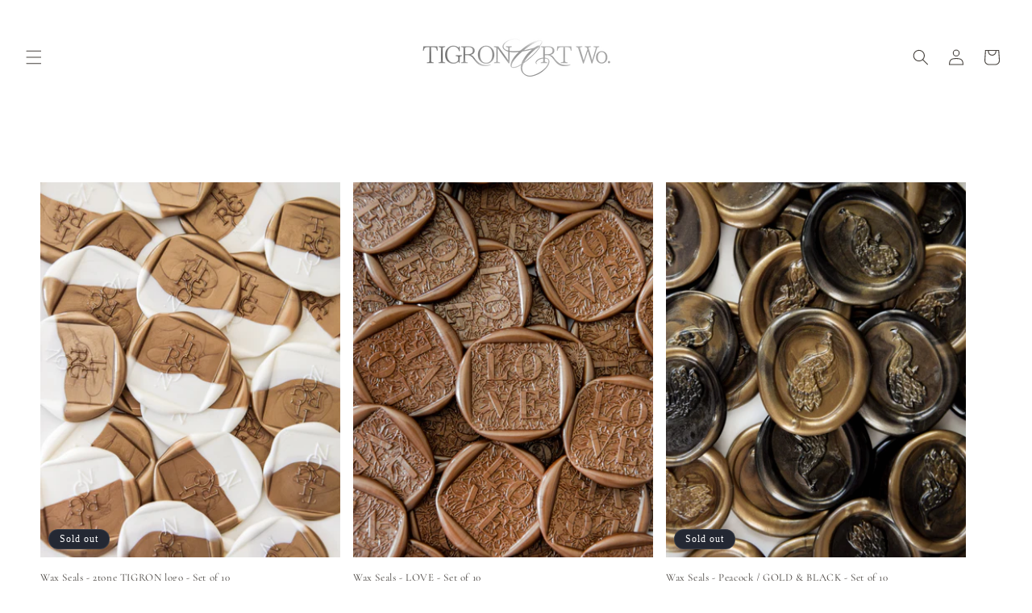

--- FILE ---
content_type: text/html; charset=utf-8
request_url: https://tigronartwork.com/collections/wax-seals
body_size: 25223
content:
<!doctype html>
<html class="js" lang="en">
  <head>
    <meta charset="utf-8">
    <meta http-equiv="X-UA-Compatible" content="IE=edge">
    <meta name="viewport" content="width=device-width,initial-scale=1">
    <meta name="theme-color" content="">
    <link rel="canonical" href="https://tigronartwork.com/collections/wax-seals"><link rel="icon" type="image/png" href="//tigronartwork.com/cdn/shop/files/22955dd0a761aa780326b63ec8badd32.jpg?crop=center&height=32&v=1614786683&width=32"><link rel="preconnect" href="https://fonts.shopifycdn.com" crossorigin><title>
      Wax seals
 &ndash; tigron art work</title>

    

    

<meta property="og:site_name" content="tigron art work">
<meta property="og:url" content="https://tigronartwork.com/collections/wax-seals">
<meta property="og:title" content="Wax seals">
<meta property="og:type" content="website">
<meta property="og:description" content="ウエディングのペーパーアイテム、招待状、ウェルカムボード、ウェルカムアートや、店舗のロゴデザイン、看板、壁画アートなどを中心にアート活動をしています。

日本では簡単に手に入らないハンドメイドの手漉きコットンペーパーや、シルクリボンなどを使用して、他にはないデザインをご提案。
ウエディングツリーペーパーや、結婚宣誓書。
大切な方へ、こだわりのハンドメイドペーパーで贈れるメッセージカードなどを販売中です。"><meta property="og:image" content="http://tigronartwork.com/cdn/shop/files/t.png?height=628&pad_color=ffffff&v=1739430977&width=1200">
  <meta property="og:image:secure_url" content="https://tigronartwork.com/cdn/shop/files/t.png?height=628&pad_color=ffffff&v=1739430977&width=1200">
  <meta property="og:image:width" content="1200">
  <meta property="og:image:height" content="628"><meta name="twitter:card" content="summary_large_image">
<meta name="twitter:title" content="Wax seals">
<meta name="twitter:description" content="ウエディングのペーパーアイテム、招待状、ウェルカムボード、ウェルカムアートや、店舗のロゴデザイン、看板、壁画アートなどを中心にアート活動をしています。

日本では簡単に手に入らないハンドメイドの手漉きコットンペーパーや、シルクリボンなどを使用して、他にはないデザインをご提案。
ウエディングツリーペーパーや、結婚宣誓書。
大切な方へ、こだわりのハンドメイドペーパーで贈れるメッセージカードなどを販売中です。">


    <script src="//tigronartwork.com/cdn/shop/t/14/assets/constants.js?v=132983761750457495441731399097" defer="defer"></script>
    <script src="//tigronartwork.com/cdn/shop/t/14/assets/pubsub.js?v=158357773527763999511731399099" defer="defer"></script>
    <script src="//tigronartwork.com/cdn/shop/t/14/assets/global.js?v=152862011079830610291731399097" defer="defer"></script>
    <script src="//tigronartwork.com/cdn/shop/t/14/assets/details-disclosure.js?v=13653116266235556501731399097" defer="defer"></script>
    <script src="//tigronartwork.com/cdn/shop/t/14/assets/details-modal.js?v=25581673532751508451731399097" defer="defer"></script>
    <script src="//tigronartwork.com/cdn/shop/t/14/assets/search-form.js?v=133129549252120666541731399099" defer="defer"></script><script src="//tigronartwork.com/cdn/shop/t/14/assets/animations.js?v=88693664871331136111731399096" defer="defer"></script><script>window.performance && window.performance.mark && window.performance.mark('shopify.content_for_header.start');</script><meta id="shopify-digital-wallet" name="shopify-digital-wallet" content="/39425966125/digital_wallets/dialog">
<meta name="shopify-checkout-api-token" content="11105544cd8c412cbd0f4c1dbd1c1544">
<meta id="in-context-paypal-metadata" data-shop-id="39425966125" data-venmo-supported="false" data-environment="production" data-locale="en_US" data-paypal-v4="true" data-currency="JPY">
<link rel="alternate" type="application/atom+xml" title="Feed" href="/collections/wax-seals.atom" />
<link rel="alternate" type="application/json+oembed" href="https://tigronartwork.com/collections/wax-seals.oembed">
<script async="async" src="/checkouts/internal/preloads.js?locale=en-JP"></script>
<script id="shopify-features" type="application/json">{"accessToken":"11105544cd8c412cbd0f4c1dbd1c1544","betas":["rich-media-storefront-analytics"],"domain":"tigronartwork.com","predictiveSearch":true,"shopId":39425966125,"locale":"en"}</script>
<script>var Shopify = Shopify || {};
Shopify.shop = "tigronartwork.myshopify.com";
Shopify.locale = "en";
Shopify.currency = {"active":"JPY","rate":"1.0"};
Shopify.country = "JP";
Shopify.theme = {"name":"Dawn","id":136643805229,"schema_name":"Dawn","schema_version":"15.2.0","theme_store_id":887,"role":"main"};
Shopify.theme.handle = "null";
Shopify.theme.style = {"id":null,"handle":null};
Shopify.cdnHost = "tigronartwork.com/cdn";
Shopify.routes = Shopify.routes || {};
Shopify.routes.root = "/";</script>
<script type="module">!function(o){(o.Shopify=o.Shopify||{}).modules=!0}(window);</script>
<script>!function(o){function n(){var o=[];function n(){o.push(Array.prototype.slice.apply(arguments))}return n.q=o,n}var t=o.Shopify=o.Shopify||{};t.loadFeatures=n(),t.autoloadFeatures=n()}(window);</script>
<script id="shop-js-analytics" type="application/json">{"pageType":"collection"}</script>
<script defer="defer" async type="module" src="//tigronartwork.com/cdn/shopifycloud/shop-js/modules/v2/client.init-shop-cart-sync_Bc8-qrdt.en.esm.js"></script>
<script defer="defer" async type="module" src="//tigronartwork.com/cdn/shopifycloud/shop-js/modules/v2/chunk.common_CmNk3qlo.esm.js"></script>
<script type="module">
  await import("//tigronartwork.com/cdn/shopifycloud/shop-js/modules/v2/client.init-shop-cart-sync_Bc8-qrdt.en.esm.js");
await import("//tigronartwork.com/cdn/shopifycloud/shop-js/modules/v2/chunk.common_CmNk3qlo.esm.js");

  window.Shopify.SignInWithShop?.initShopCartSync?.({"fedCMEnabled":true,"windoidEnabled":true});

</script>
<script>(function() {
  var isLoaded = false;
  function asyncLoad() {
    if (isLoaded) return;
    isLoaded = true;
    var urls = ["https:\/\/assets.cloudlift.app\/api\/assets\/upload.js?shop=tigronartwork.myshopify.com","https:\/\/cdn.recovermycart.com\/scripts\/keepcart\/CartJS.min.js?shop=tigronartwork.myshopify.com\u0026shop=tigronartwork.myshopify.com"];
    for (var i = 0; i < urls.length; i++) {
      var s = document.createElement('script');
      s.type = 'text/javascript';
      s.async = true;
      s.src = urls[i];
      var x = document.getElementsByTagName('script')[0];
      x.parentNode.insertBefore(s, x);
    }
  };
  if(window.attachEvent) {
    window.attachEvent('onload', asyncLoad);
  } else {
    window.addEventListener('load', asyncLoad, false);
  }
})();</script>
<script id="__st">var __st={"a":39425966125,"offset":32400,"reqid":"0b4abc39-9eb4-4923-bfcd-39865e7e9371-1762176440","pageurl":"tigronartwork.com\/collections\/wax-seals","u":"0112c33b0b06","p":"collection","rtyp":"collection","rid":202894213165};</script>
<script>window.ShopifyPaypalV4VisibilityTracking = true;</script>
<script id="captcha-bootstrap">!function(){'use strict';const t='contact',e='account',n='new_comment',o=[[t,t],['blogs',n],['comments',n],[t,'customer']],c=[[e,'customer_login'],[e,'guest_login'],[e,'recover_customer_password'],[e,'create_customer']],r=t=>t.map((([t,e])=>`form[action*='/${t}']:not([data-nocaptcha='true']) input[name='form_type'][value='${e}']`)).join(','),a=t=>()=>t?[...document.querySelectorAll(t)].map((t=>t.form)):[];function s(){const t=[...o],e=r(t);return a(e)}const i='password',u='form_key',d=['recaptcha-v3-token','g-recaptcha-response','h-captcha-response',i],f=()=>{try{return window.sessionStorage}catch{return}},m='__shopify_v',_=t=>t.elements[u];function p(t,e,n=!1){try{const o=window.sessionStorage,c=JSON.parse(o.getItem(e)),{data:r}=function(t){const{data:e,action:n}=t;return t[m]||n?{data:e,action:n}:{data:t,action:n}}(c);for(const[e,n]of Object.entries(r))t.elements[e]&&(t.elements[e].value=n);n&&o.removeItem(e)}catch(o){console.error('form repopulation failed',{error:o})}}const l='form_type',E='cptcha';function T(t){t.dataset[E]=!0}const w=window,h=w.document,L='Shopify',v='ce_forms',y='captcha';let A=!1;((t,e)=>{const n=(g='f06e6c50-85a8-45c8-87d0-21a2b65856fe',I='https://cdn.shopify.com/shopifycloud/storefront-forms-hcaptcha/ce_storefront_forms_captcha_hcaptcha.v1.5.2.iife.js',D={infoText:'Protected by hCaptcha',privacyText:'Privacy',termsText:'Terms'},(t,e,n)=>{const o=w[L][v],c=o.bindForm;if(c)return c(t,g,e,D).then(n);var r;o.q.push([[t,g,e,D],n]),r=I,A||(h.body.append(Object.assign(h.createElement('script'),{id:'captcha-provider',async:!0,src:r})),A=!0)});var g,I,D;w[L]=w[L]||{},w[L][v]=w[L][v]||{},w[L][v].q=[],w[L][y]=w[L][y]||{},w[L][y].protect=function(t,e){n(t,void 0,e),T(t)},Object.freeze(w[L][y]),function(t,e,n,w,h,L){const[v,y,A,g]=function(t,e,n){const i=e?o:[],u=t?c:[],d=[...i,...u],f=r(d),m=r(i),_=r(d.filter((([t,e])=>n.includes(e))));return[a(f),a(m),a(_),s()]}(w,h,L),I=t=>{const e=t.target;return e instanceof HTMLFormElement?e:e&&e.form},D=t=>v().includes(t);t.addEventListener('submit',(t=>{const e=I(t);if(!e)return;const n=D(e)&&!e.dataset.hcaptchaBound&&!e.dataset.recaptchaBound,o=_(e),c=g().includes(e)&&(!o||!o.value);(n||c)&&t.preventDefault(),c&&!n&&(function(t){try{if(!f())return;!function(t){const e=f();if(!e)return;const n=_(t);if(!n)return;const o=n.value;o&&e.removeItem(o)}(t);const e=Array.from(Array(32),(()=>Math.random().toString(36)[2])).join('');!function(t,e){_(t)||t.append(Object.assign(document.createElement('input'),{type:'hidden',name:u})),t.elements[u].value=e}(t,e),function(t,e){const n=f();if(!n)return;const o=[...t.querySelectorAll(`input[type='${i}']`)].map((({name:t})=>t)),c=[...d,...o],r={};for(const[a,s]of new FormData(t).entries())c.includes(a)||(r[a]=s);n.setItem(e,JSON.stringify({[m]:1,action:t.action,data:r}))}(t,e)}catch(e){console.error('failed to persist form',e)}}(e),e.submit())}));const S=(t,e)=>{t&&!t.dataset[E]&&(n(t,e.some((e=>e===t))),T(t))};for(const o of['focusin','change'])t.addEventListener(o,(t=>{const e=I(t);D(e)&&S(e,y())}));const B=e.get('form_key'),M=e.get(l),P=B&&M;t.addEventListener('DOMContentLoaded',(()=>{const t=y();if(P)for(const e of t)e.elements[l].value===M&&p(e,B);[...new Set([...A(),...v().filter((t=>'true'===t.dataset.shopifyCaptcha))])].forEach((e=>S(e,t)))}))}(h,new URLSearchParams(w.location.search),n,t,e,['guest_login'])})(!0,!0)}();</script>
<script integrity="sha256-52AcMU7V7pcBOXWImdc/TAGTFKeNjmkeM1Pvks/DTgc=" data-source-attribution="shopify.loadfeatures" defer="defer" src="//tigronartwork.com/cdn/shopifycloud/storefront/assets/storefront/load_feature-81c60534.js" crossorigin="anonymous"></script>
<script data-source-attribution="shopify.dynamic_checkout.dynamic.init">var Shopify=Shopify||{};Shopify.PaymentButton=Shopify.PaymentButton||{isStorefrontPortableWallets:!0,init:function(){window.Shopify.PaymentButton.init=function(){};var t=document.createElement("script");t.src="https://tigronartwork.com/cdn/shopifycloud/portable-wallets/latest/portable-wallets.en.js",t.type="module",document.head.appendChild(t)}};
</script>
<script data-source-attribution="shopify.dynamic_checkout.buyer_consent">
  function portableWalletsHideBuyerConsent(e){var t=document.getElementById("shopify-buyer-consent"),n=document.getElementById("shopify-subscription-policy-button");t&&n&&(t.classList.add("hidden"),t.setAttribute("aria-hidden","true"),n.removeEventListener("click",e))}function portableWalletsShowBuyerConsent(e){var t=document.getElementById("shopify-buyer-consent"),n=document.getElementById("shopify-subscription-policy-button");t&&n&&(t.classList.remove("hidden"),t.removeAttribute("aria-hidden"),n.addEventListener("click",e))}window.Shopify?.PaymentButton&&(window.Shopify.PaymentButton.hideBuyerConsent=portableWalletsHideBuyerConsent,window.Shopify.PaymentButton.showBuyerConsent=portableWalletsShowBuyerConsent);
</script>
<script data-source-attribution="shopify.dynamic_checkout.cart.bootstrap">document.addEventListener("DOMContentLoaded",(function(){function t(){return document.querySelector("shopify-accelerated-checkout-cart, shopify-accelerated-checkout")}if(t())Shopify.PaymentButton.init();else{new MutationObserver((function(e,n){t()&&(Shopify.PaymentButton.init(),n.disconnect())})).observe(document.body,{childList:!0,subtree:!0})}}));
</script>
<link id="shopify-accelerated-checkout-styles" rel="stylesheet" media="screen" href="https://tigronartwork.com/cdn/shopifycloud/portable-wallets/latest/accelerated-checkout-backwards-compat.css" crossorigin="anonymous">
<style id="shopify-accelerated-checkout-cart">
        #shopify-buyer-consent {
  margin-top: 1em;
  display: inline-block;
  width: 100%;
}

#shopify-buyer-consent.hidden {
  display: none;
}

#shopify-subscription-policy-button {
  background: none;
  border: none;
  padding: 0;
  text-decoration: underline;
  font-size: inherit;
  cursor: pointer;
}

#shopify-subscription-policy-button::before {
  box-shadow: none;
}

      </style>
<script id="sections-script" data-sections="header" defer="defer" src="//tigronartwork.com/cdn/shop/t/14/compiled_assets/scripts.js?1479"></script>
<script>window.performance && window.performance.mark && window.performance.mark('shopify.content_for_header.end');</script>


    <style data-shopify>
      
      
      
      
      @font-face {
  font-family: Cormorant;
  font-weight: 400;
  font-style: normal;
  font-display: swap;
  src: url("//tigronartwork.com/cdn/fonts/cormorant/cormorant_n4.bd66e8e0031690b46374315bd1c15a17a8dcd450.woff2") format("woff2"),
       url("//tigronartwork.com/cdn/fonts/cormorant/cormorant_n4.e5604516683cb4cc166c001f2ff5f387255e3b45.woff") format("woff");
}


      
        :root,
        .color-scheme-1 {
          --color-background: 255,255,255;
        
          --gradient-background: #ffffff;
        

        

        --color-foreground: 69,64,60;
        --color-background-contrast: 191,191,191;
        --color-shadow: 69,64,60;
        --color-button: 196,189,179;
        --color-button-text: 69,64,60;
        --color-secondary-button: 255,255,255;
        --color-secondary-button-text: 69,64,60;
        --color-link: 69,64,60;
        --color-badge-foreground: 69,64,60;
        --color-badge-background: 255,255,255;
        --color-badge-border: 69,64,60;
        --payment-terms-background-color: rgb(255 255 255);
      }
      
        
        .color-scheme-2 {
          --color-background: 210,204,197;
        
          --gradient-background: #d2ccc5;
        

        

        --color-foreground: 153,144,136;
        --color-background-contrast: 154,141,125;
        --color-shadow: 69,64,60;
        --color-button: 69,64,60;
        --color-button-text: 210,204,197;
        --color-secondary-button: 210,204,197;
        --color-secondary-button-text: 69,64,60;
        --color-link: 69,64,60;
        --color-badge-foreground: 153,144,136;
        --color-badge-background: 210,204,197;
        --color-badge-border: 153,144,136;
        --payment-terms-background-color: rgb(210 204 197);
      }
      
        
        .color-scheme-3 {
          --color-background: 36,40,51;
        
          --gradient-background: #242833;
        

        

        --color-foreground: 255,255,255;
        --color-background-contrast: 47,52,66;
        --color-shadow: 18,18,18;
        --color-button: 255,255,255;
        --color-button-text: 0,0,0;
        --color-secondary-button: 36,40,51;
        --color-secondary-button-text: 255,255,255;
        --color-link: 255,255,255;
        --color-badge-foreground: 255,255,255;
        --color-badge-background: 36,40,51;
        --color-badge-border: 255,255,255;
        --payment-terms-background-color: rgb(36 40 51);
      }
      
        
        .color-scheme-4 {
          --color-background: 104,83,73;
        
          --gradient-background: #685349;
        

        

        --color-foreground: 255,255,255;
        --color-background-contrast: 29,23,20;
        --color-shadow: 69,64,60;
        --color-button: 255,255,255;
        --color-button-text: 69,64,60;
        --color-secondary-button: 104,83,73;
        --color-secondary-button-text: 255,255,255;
        --color-link: 255,255,255;
        --color-badge-foreground: 255,255,255;
        --color-badge-background: 104,83,73;
        --color-badge-border: 255,255,255;
        --payment-terms-background-color: rgb(104 83 73);
      }
      
        
        .color-scheme-5 {
          --color-background: 210,204,197;
        
          --gradient-background: #d2ccc5;
        

        

        --color-foreground: 255,255,255;
        --color-background-contrast: 154,141,125;
        --color-shadow: 69,64,60;
        --color-button: 255,255,255;
        --color-button-text: 210,204,197;
        --color-secondary-button: 210,204,197;
        --color-secondary-button-text: 255,255,255;
        --color-link: 255,255,255;
        --color-badge-foreground: 255,255,255;
        --color-badge-background: 210,204,197;
        --color-badge-border: 255,255,255;
        --payment-terms-background-color: rgb(210 204 197);
      }
      

      body, .color-scheme-1, .color-scheme-2, .color-scheme-3, .color-scheme-4, .color-scheme-5 {
        color: rgba(var(--color-foreground), 0.75);
        background-color: rgb(var(--color-background));
      }

      :root {
        --font-body-family: "New York", Iowan Old Style, Apple Garamond, Baskerville, Times New Roman, Droid Serif, Times, Source Serif Pro, serif, Apple Color Emoji, Segoe UI Emoji, Segoe UI Symbol;
        --font-body-style: normal;
        --font-body-weight: 400;
        --font-body-weight-bold: 700;

        --font-heading-family: Cormorant, serif;
        --font-heading-style: normal;
        --font-heading-weight: 400;

        --font-body-scale: 1.0;
        --font-heading-scale: 1.0;

        --media-padding: px;
        --media-border-opacity: 0.05;
        --media-border-width: 1px;
        --media-radius: 0px;
        --media-shadow-opacity: 0.0;
        --media-shadow-horizontal-offset: 0px;
        --media-shadow-vertical-offset: 4px;
        --media-shadow-blur-radius: 5px;
        --media-shadow-visible: 0;

        --page-width: 140rem;
        --page-width-margin: 0rem;

        --product-card-image-padding: 0.0rem;
        --product-card-corner-radius: 0.0rem;
        --product-card-text-alignment: left;
        --product-card-border-width: 0.0rem;
        --product-card-border-opacity: 0.1;
        --product-card-shadow-opacity: 0.0;
        --product-card-shadow-visible: 0;
        --product-card-shadow-horizontal-offset: 0.0rem;
        --product-card-shadow-vertical-offset: 0.4rem;
        --product-card-shadow-blur-radius: 0.5rem;

        --collection-card-image-padding: 0.0rem;
        --collection-card-corner-radius: 0.0rem;
        --collection-card-text-alignment: left;
        --collection-card-border-width: 0.0rem;
        --collection-card-border-opacity: 0.1;
        --collection-card-shadow-opacity: 0.0;
        --collection-card-shadow-visible: 0;
        --collection-card-shadow-horizontal-offset: 0.0rem;
        --collection-card-shadow-vertical-offset: 0.4rem;
        --collection-card-shadow-blur-radius: 0.5rem;

        --blog-card-image-padding: 0.0rem;
        --blog-card-corner-radius: 0.0rem;
        --blog-card-text-alignment: left;
        --blog-card-border-width: 0.0rem;
        --blog-card-border-opacity: 0.1;
        --blog-card-shadow-opacity: 0.0;
        --blog-card-shadow-visible: 0;
        --blog-card-shadow-horizontal-offset: 0.0rem;
        --blog-card-shadow-vertical-offset: 0.4rem;
        --blog-card-shadow-blur-radius: 0.5rem;

        --badge-corner-radius: 4.0rem;

        --popup-border-width: 1px;
        --popup-border-opacity: 0.1;
        --popup-corner-radius: 0px;
        --popup-shadow-opacity: 0.05;
        --popup-shadow-horizontal-offset: 0px;
        --popup-shadow-vertical-offset: 4px;
        --popup-shadow-blur-radius: 5px;

        --drawer-border-width: 1px;
        --drawer-border-opacity: 0.1;
        --drawer-shadow-opacity: 0.0;
        --drawer-shadow-horizontal-offset: 0px;
        --drawer-shadow-vertical-offset: 4px;
        --drawer-shadow-blur-radius: 5px;

        --spacing-sections-desktop: 12px;
        --spacing-sections-mobile: 12px;

        --grid-desktop-vertical-spacing: 8px;
        --grid-desktop-horizontal-spacing: 16px;
        --grid-mobile-vertical-spacing: 4px;
        --grid-mobile-horizontal-spacing: 8px;

        --text-boxes-border-opacity: 0.1;
        --text-boxes-border-width: 0px;
        --text-boxes-radius: 0px;
        --text-boxes-shadow-opacity: 0.0;
        --text-boxes-shadow-visible: 0;
        --text-boxes-shadow-horizontal-offset: 0px;
        --text-boxes-shadow-vertical-offset: 4px;
        --text-boxes-shadow-blur-radius: 5px;

        --buttons-radius: 0px;
        --buttons-radius-outset: 0px;
        --buttons-border-width: 1px;
        --buttons-border-opacity: 1.0;
        --buttons-shadow-opacity: 0.0;
        --buttons-shadow-visible: 0;
        --buttons-shadow-horizontal-offset: 0px;
        --buttons-shadow-vertical-offset: 4px;
        --buttons-shadow-blur-radius: 5px;
        --buttons-border-offset: 0px;

        --inputs-radius: 0px;
        --inputs-border-width: 1px;
        --inputs-border-opacity: 0.55;
        --inputs-shadow-opacity: 0.0;
        --inputs-shadow-horizontal-offset: 0px;
        --inputs-margin-offset: 0px;
        --inputs-shadow-vertical-offset: 4px;
        --inputs-shadow-blur-radius: 5px;
        --inputs-radius-outset: 0px;

        --variant-pills-radius: 40px;
        --variant-pills-border-width: 1px;
        --variant-pills-border-opacity: 0.55;
        --variant-pills-shadow-opacity: 0.0;
        --variant-pills-shadow-horizontal-offset: 0px;
        --variant-pills-shadow-vertical-offset: 4px;
        --variant-pills-shadow-blur-radius: 5px;
      }

      *,
      *::before,
      *::after {
        box-sizing: inherit;
      }

      html {
        box-sizing: border-box;
        font-size: calc(var(--font-body-scale) * 62.5%);
        height: 100%;
      }

      body {
        display: grid;
        grid-template-rows: auto auto 1fr auto;
        grid-template-columns: 100%;
        min-height: 100%;
        margin: 0;
        font-size: 1.5rem;
        letter-spacing: 0.06rem;
        line-height: calc(1 + 0.8 / var(--font-body-scale));
        font-family: var(--font-body-family);
        font-style: var(--font-body-style);
        font-weight: var(--font-body-weight);
      }

      @media screen and (min-width: 750px) {
        body {
          font-size: 1.6rem;
        }
      }
    </style>

    <link href="//tigronartwork.com/cdn/shop/t/14/assets/base.css?v=159841507637079171801731399096" rel="stylesheet" type="text/css" media="all" />
    <link rel="stylesheet" href="//tigronartwork.com/cdn/shop/t/14/assets/component-cart-items.css?v=123238115697927560811731399096" media="print" onload="this.media='all'">
      <link rel="preload" as="font" href="//tigronartwork.com/cdn/fonts/cormorant/cormorant_n4.bd66e8e0031690b46374315bd1c15a17a8dcd450.woff2" type="font/woff2" crossorigin>
      
<link
        rel="stylesheet"
        href="//tigronartwork.com/cdn/shop/t/14/assets/component-predictive-search.css?v=118923337488134913561731399097"
        media="print"
        onload="this.media='all'"
      ><script>
      if (Shopify.designMode) {
        document.documentElement.classList.add('shopify-design-mode');
      }
    </script>
  <script>window.is_hulkpo_installed=true</script><!-- BEGIN app block: shopify://apps/hulk-product-options/blocks/app-embed/380168ef-9475-4244-a291-f66b189208b5 --><!-- BEGIN app snippet: hulkapps_product_options --><script>
    
        window.hulkapps = {
        shop_slug: "tigronartwork",
        store_id: "tigronartwork.myshopify.com",
        money_format: "¥{{amount_no_decimals}}",
        cart: null,
        product: null,
        product_collections: null,
        product_variants: null,
        is_volume_discount: null,
        is_product_option: true,
        product_id: null,
        page_type: null,
        po_url: "https://productoption.hulkapps.com",
        po_proxy_url: "https://tigronartwork.com",
        vd_url: "https://volumediscount.hulkapps.com",
        customer: null,
        hulkapps_extension_js: true

    }
    window.is_hulkpo_installed=true
    

      window.hulkapps.page_type = "cart";
      window.hulkapps.cart = {"note":null,"attributes":{},"original_total_price":0,"total_price":0,"total_discount":0,"total_weight":0.0,"item_count":0,"items":[],"requires_shipping":false,"currency":"JPY","items_subtotal_price":0,"cart_level_discount_applications":[],"checkout_charge_amount":0}
      if (typeof window.hulkapps.cart.items == "object") {
        for (var i=0; i<window.hulkapps.cart.items.length; i++) {
          ["sku", "grams", "vendor", "url", "image", "handle", "requires_shipping", "product_type", "product_description"].map(function(a) {
            delete window.hulkapps.cart.items[i][a]
          })
        }
      }
      window.hulkapps.cart_collections = {}
      

    

</script>

<!-- END app snippet --><!-- END app block --><!-- BEGIN app block: shopify://apps/vo-product-options/blocks/embed-block/430cbd7b-bd20-4c16-ba41-db6f4c645164 --><script>var bcpo_product=null;  var bcpo_settings=bcpo_settings || {"shop_currency":"JPY","money_format2":"¥{{amount_no_decimals}} JPY","money_format_without_currency":"¥{{amount_no_decimals}}","_3lj2l":"7416929124397"};var inventory_quantity = [];if(bcpo_product) { for (var i = 0; i < bcpo_product.variants.length; i += 1) { bcpo_product.variants[i].inventory_quantity = inventory_quantity[i]; }}window.bcpo = window.bcpo || {}; bcpo.cart = {"note":null,"attributes":{},"original_total_price":0,"total_price":0,"total_discount":0,"total_weight":0.0,"item_count":0,"items":[],"requires_shipping":false,"currency":"JPY","items_subtotal_price":0,"cart_level_discount_applications":[],"checkout_charge_amount":0}; bcpo.ogFormData = FormData; bcpo.money_with_currency_format = "¥{{amount_no_decimals}} JPY";bcpo.money_format = "¥{{amount_no_decimals}}"; if (bcpo_settings) { bcpo_settings.shop_currency = "JPY";} else { var bcpo_settings = {shop_currency: "JPY" }; }</script>


<!-- END app block --><script src="https://cdn.shopify.com/extensions/019a3fee-3860-71c9-93d9-4c1f1fa1c135/productoption-153/assets/hulkcode.js" type="text/javascript" defer="defer"></script>
<link href="https://cdn.shopify.com/extensions/019a3fee-3860-71c9-93d9-4c1f1fa1c135/productoption-153/assets/hulkcode.css" rel="stylesheet" type="text/css" media="all">
<script src="https://cdn.shopify.com/extensions/019a3852-38cf-7600-9565-54861b7f3ec4/best-custom-product-options-383/assets/best_custom_product_options.js" type="text/javascript" defer="defer"></script>
<link href="https://cdn.shopify.com/extensions/019a3852-38cf-7600-9565-54861b7f3ec4/best-custom-product-options-383/assets/bcpo-front.css" rel="stylesheet" type="text/css" media="all">
<link href="https://monorail-edge.shopifysvc.com" rel="dns-prefetch">
<script>(function(){if ("sendBeacon" in navigator && "performance" in window) {try {var session_token_from_headers = performance.getEntriesByType('navigation')[0].serverTiming.find(x => x.name == '_s').description;} catch {var session_token_from_headers = undefined;}var session_cookie_matches = document.cookie.match(/_shopify_s=([^;]*)/);var session_token_from_cookie = session_cookie_matches && session_cookie_matches.length === 2 ? session_cookie_matches[1] : "";var session_token = session_token_from_headers || session_token_from_cookie || "";function handle_abandonment_event(e) {var entries = performance.getEntries().filter(function(entry) {return /monorail-edge.shopifysvc.com/.test(entry.name);});if (!window.abandonment_tracked && entries.length === 0) {window.abandonment_tracked = true;var currentMs = Date.now();var navigation_start = performance.timing.navigationStart;var payload = {shop_id: 39425966125,url: window.location.href,navigation_start,duration: currentMs - navigation_start,session_token,page_type: "collection"};window.navigator.sendBeacon("https://monorail-edge.shopifysvc.com/v1/produce", JSON.stringify({schema_id: "online_store_buyer_site_abandonment/1.1",payload: payload,metadata: {event_created_at_ms: currentMs,event_sent_at_ms: currentMs}}));}}window.addEventListener('pagehide', handle_abandonment_event);}}());</script>
<script id="web-pixels-manager-setup">(function e(e,d,r,n,o){if(void 0===o&&(o={}),!Boolean(null===(a=null===(i=window.Shopify)||void 0===i?void 0:i.analytics)||void 0===a?void 0:a.replayQueue)){var i,a;window.Shopify=window.Shopify||{};var t=window.Shopify;t.analytics=t.analytics||{};var s=t.analytics;s.replayQueue=[],s.publish=function(e,d,r){return s.replayQueue.push([e,d,r]),!0};try{self.performance.mark("wpm:start")}catch(e){}var l=function(){var e={modern:/Edge?\/(1{2}[4-9]|1[2-9]\d|[2-9]\d{2}|\d{4,})\.\d+(\.\d+|)|Firefox\/(1{2}[4-9]|1[2-9]\d|[2-9]\d{2}|\d{4,})\.\d+(\.\d+|)|Chrom(ium|e)\/(9{2}|\d{3,})\.\d+(\.\d+|)|(Maci|X1{2}).+ Version\/(15\.\d+|(1[6-9]|[2-9]\d|\d{3,})\.\d+)([,.]\d+|)( \(\w+\)|)( Mobile\/\w+|) Safari\/|Chrome.+OPR\/(9{2}|\d{3,})\.\d+\.\d+|(CPU[ +]OS|iPhone[ +]OS|CPU[ +]iPhone|CPU IPhone OS|CPU iPad OS)[ +]+(15[._]\d+|(1[6-9]|[2-9]\d|\d{3,})[._]\d+)([._]\d+|)|Android:?[ /-](13[3-9]|1[4-9]\d|[2-9]\d{2}|\d{4,})(\.\d+|)(\.\d+|)|Android.+Firefox\/(13[5-9]|1[4-9]\d|[2-9]\d{2}|\d{4,})\.\d+(\.\d+|)|Android.+Chrom(ium|e)\/(13[3-9]|1[4-9]\d|[2-9]\d{2}|\d{4,})\.\d+(\.\d+|)|SamsungBrowser\/([2-9]\d|\d{3,})\.\d+/,legacy:/Edge?\/(1[6-9]|[2-9]\d|\d{3,})\.\d+(\.\d+|)|Firefox\/(5[4-9]|[6-9]\d|\d{3,})\.\d+(\.\d+|)|Chrom(ium|e)\/(5[1-9]|[6-9]\d|\d{3,})\.\d+(\.\d+|)([\d.]+$|.*Safari\/(?![\d.]+ Edge\/[\d.]+$))|(Maci|X1{2}).+ Version\/(10\.\d+|(1[1-9]|[2-9]\d|\d{3,})\.\d+)([,.]\d+|)( \(\w+\)|)( Mobile\/\w+|) Safari\/|Chrome.+OPR\/(3[89]|[4-9]\d|\d{3,})\.\d+\.\d+|(CPU[ +]OS|iPhone[ +]OS|CPU[ +]iPhone|CPU IPhone OS|CPU iPad OS)[ +]+(10[._]\d+|(1[1-9]|[2-9]\d|\d{3,})[._]\d+)([._]\d+|)|Android:?[ /-](13[3-9]|1[4-9]\d|[2-9]\d{2}|\d{4,})(\.\d+|)(\.\d+|)|Mobile Safari.+OPR\/([89]\d|\d{3,})\.\d+\.\d+|Android.+Firefox\/(13[5-9]|1[4-9]\d|[2-9]\d{2}|\d{4,})\.\d+(\.\d+|)|Android.+Chrom(ium|e)\/(13[3-9]|1[4-9]\d|[2-9]\d{2}|\d{4,})\.\d+(\.\d+|)|Android.+(UC? ?Browser|UCWEB|U3)[ /]?(15\.([5-9]|\d{2,})|(1[6-9]|[2-9]\d|\d{3,})\.\d+)\.\d+|SamsungBrowser\/(5\.\d+|([6-9]|\d{2,})\.\d+)|Android.+MQ{2}Browser\/(14(\.(9|\d{2,})|)|(1[5-9]|[2-9]\d|\d{3,})(\.\d+|))(\.\d+|)|K[Aa][Ii]OS\/(3\.\d+|([4-9]|\d{2,})\.\d+)(\.\d+|)/},d=e.modern,r=e.legacy,n=navigator.userAgent;return n.match(d)?"modern":n.match(r)?"legacy":"unknown"}(),u="modern"===l?"modern":"legacy",c=(null!=n?n:{modern:"",legacy:""})[u],f=function(e){return[e.baseUrl,"/wpm","/b",e.hashVersion,"modern"===e.buildTarget?"m":"l",".js"].join("")}({baseUrl:d,hashVersion:r,buildTarget:u}),m=function(e){var d=e.version,r=e.bundleTarget,n=e.surface,o=e.pageUrl,i=e.monorailEndpoint;return{emit:function(e){var a=e.status,t=e.errorMsg,s=(new Date).getTime(),l=JSON.stringify({metadata:{event_sent_at_ms:s},events:[{schema_id:"web_pixels_manager_load/3.1",payload:{version:d,bundle_target:r,page_url:o,status:a,surface:n,error_msg:t},metadata:{event_created_at_ms:s}}]});if(!i)return console&&console.warn&&console.warn("[Web Pixels Manager] No Monorail endpoint provided, skipping logging."),!1;try{return self.navigator.sendBeacon.bind(self.navigator)(i,l)}catch(e){}var u=new XMLHttpRequest;try{return u.open("POST",i,!0),u.setRequestHeader("Content-Type","text/plain"),u.send(l),!0}catch(e){return console&&console.warn&&console.warn("[Web Pixels Manager] Got an unhandled error while logging to Monorail."),!1}}}}({version:r,bundleTarget:l,surface:e.surface,pageUrl:self.location.href,monorailEndpoint:e.monorailEndpoint});try{o.browserTarget=l,function(e){var d=e.src,r=e.async,n=void 0===r||r,o=e.onload,i=e.onerror,a=e.sri,t=e.scriptDataAttributes,s=void 0===t?{}:t,l=document.createElement("script"),u=document.querySelector("head"),c=document.querySelector("body");if(l.async=n,l.src=d,a&&(l.integrity=a,l.crossOrigin="anonymous"),s)for(var f in s)if(Object.prototype.hasOwnProperty.call(s,f))try{l.dataset[f]=s[f]}catch(e){}if(o&&l.addEventListener("load",o),i&&l.addEventListener("error",i),u)u.appendChild(l);else{if(!c)throw new Error("Did not find a head or body element to append the script");c.appendChild(l)}}({src:f,async:!0,onload:function(){if(!function(){var e,d;return Boolean(null===(d=null===(e=window.Shopify)||void 0===e?void 0:e.analytics)||void 0===d?void 0:d.initialized)}()){var d=window.webPixelsManager.init(e)||void 0;if(d){var r=window.Shopify.analytics;r.replayQueue.forEach((function(e){var r=e[0],n=e[1],o=e[2];d.publishCustomEvent(r,n,o)})),r.replayQueue=[],r.publish=d.publishCustomEvent,r.visitor=d.visitor,r.initialized=!0}}},onerror:function(){return m.emit({status:"failed",errorMsg:"".concat(f," has failed to load")})},sri:function(e){var d=/^sha384-[A-Za-z0-9+/=]+$/;return"string"==typeof e&&d.test(e)}(c)?c:"",scriptDataAttributes:o}),m.emit({status:"loading"})}catch(e){m.emit({status:"failed",errorMsg:(null==e?void 0:e.message)||"Unknown error"})}}})({shopId: 39425966125,storefrontBaseUrl: "https://tigronartwork.com",extensionsBaseUrl: "https://extensions.shopifycdn.com/cdn/shopifycloud/web-pixels-manager",monorailEndpoint: "https://monorail-edge.shopifysvc.com/unstable/produce_batch",surface: "storefront-renderer",enabledBetaFlags: ["2dca8a86"],webPixelsConfigList: [{"id":"118849581","configuration":"{\"pixel_id\":\"3741527112570520\",\"pixel_type\":\"facebook_pixel\",\"metaapp_system_user_token\":\"-\"}","eventPayloadVersion":"v1","runtimeContext":"OPEN","scriptVersion":"ca16bc87fe92b6042fbaa3acc2fbdaa6","type":"APP","apiClientId":2329312,"privacyPurposes":["ANALYTICS","MARKETING","SALE_OF_DATA"],"dataSharingAdjustments":{"protectedCustomerApprovalScopes":["read_customer_address","read_customer_email","read_customer_name","read_customer_personal_data","read_customer_phone"]}},{"id":"shopify-app-pixel","configuration":"{}","eventPayloadVersion":"v1","runtimeContext":"STRICT","scriptVersion":"0450","apiClientId":"shopify-pixel","type":"APP","privacyPurposes":["ANALYTICS","MARKETING"]},{"id":"shopify-custom-pixel","eventPayloadVersion":"v1","runtimeContext":"LAX","scriptVersion":"0450","apiClientId":"shopify-pixel","type":"CUSTOM","privacyPurposes":["ANALYTICS","MARKETING"]}],isMerchantRequest: false,initData: {"shop":{"name":"tigron art work","paymentSettings":{"currencyCode":"JPY"},"myshopifyDomain":"tigronartwork.myshopify.com","countryCode":"JP","storefrontUrl":"https:\/\/tigronartwork.com"},"customer":null,"cart":null,"checkout":null,"productVariants":[],"purchasingCompany":null},},"https://tigronartwork.com/cdn","5303c62bw494ab25dp0d72f2dcm48e21f5a",{"modern":"","legacy":""},{"shopId":"39425966125","storefrontBaseUrl":"https:\/\/tigronartwork.com","extensionBaseUrl":"https:\/\/extensions.shopifycdn.com\/cdn\/shopifycloud\/web-pixels-manager","surface":"storefront-renderer","enabledBetaFlags":"[\"2dca8a86\"]","isMerchantRequest":"false","hashVersion":"5303c62bw494ab25dp0d72f2dcm48e21f5a","publish":"custom","events":"[[\"page_viewed\",{}],[\"collection_viewed\",{\"collection\":{\"id\":\"202894213165\",\"title\":\"Wax seals\",\"productVariants\":[{\"price\":{\"amount\":2290.0,\"currencyCode\":\"JPY\"},\"product\":{\"title\":\"Wax Seals - 2tone TIGRON logo - Set of 10\",\"vendor\":\"tigron art work\",\"id\":\"5285173166125\",\"untranslatedTitle\":\"Wax Seals - 2tone TIGRON logo - Set of 10\",\"url\":\"\/products\/wax-seals-tigron-logo-set-of-10\",\"type\":\"\"},\"id\":\"35081369190445\",\"image\":{\"src\":\"\/\/tigronartwork.com\/cdn\/shop\/products\/DSC_0422.jpg?v=1610680928\"},\"sku\":\"\",\"title\":\"Default Title\",\"untranslatedTitle\":\"Default Title\"},{\"price\":{\"amount\":1900.0,\"currencyCode\":\"JPY\"},\"product\":{\"title\":\"Wax Seals - LOVE - Set of 10\",\"vendor\":\"tigron art work\",\"id\":\"6539298701357\",\"untranslatedTitle\":\"Wax Seals - LOVE - Set of 10\",\"url\":\"\/products\/wax-seals-love-set-of-10\",\"type\":\"\"},\"id\":\"39258415497261\",\"image\":{\"src\":\"\/\/tigronartwork.com\/cdn\/shop\/products\/DSC_0475.jpg?v=1614746796\"},\"sku\":\"\",\"title\":\"Default Title\",\"untranslatedTitle\":\"Default Title\"},{\"price\":{\"amount\":2100.0,\"currencyCode\":\"JPY\"},\"product\":{\"title\":\"Wax Seals - Peacock \/ GOLD \u0026 BLACK - Set of 10\",\"vendor\":\"tigron art work\",\"id\":\"5264799891501\",\"untranslatedTitle\":\"Wax Seals - Peacock \/ GOLD \u0026 BLACK - Set of 10\",\"url\":\"\/products\/wax-seals-peacock-gold-black-set-of-10\",\"type\":\"\"},\"id\":\"35016050769965\",\"image\":{\"src\":\"\/\/tigronartwork.com\/cdn\/shop\/products\/DSC_0111.jpg?v=1608107600\"},\"sku\":\"\",\"title\":\"Default Title\",\"untranslatedTitle\":\"Default Title\"},{\"price\":{\"amount\":1900.0,\"currencyCode\":\"JPY\"},\"product\":{\"title\":\"Wax Seals - Peacock - Set of 10\",\"vendor\":\"tigron art work\",\"id\":\"5264798449709\",\"untranslatedTitle\":\"Wax Seals - Peacock - Set of 10\",\"url\":\"\/products\/wax-seals-peacock-set-of-10%E3%81%AE%E3%82%B3%E3%83%94%E3%83%BC\",\"type\":\"\"},\"id\":\"35016040218669\",\"image\":{\"src\":\"\/\/tigronartwork.com\/cdn\/shop\/products\/DSC_0133.jpg?v=1608107396\"},\"sku\":\"\",\"title\":\"Default Title\",\"untranslatedTitle\":\"Default Title\"},{\"price\":{\"amount\":2500.0,\"currencyCode\":\"JPY\"},\"product\":{\"title\":\"Wax Seals - Large Flower - Set of 10\",\"vendor\":\"tigron art work\",\"id\":\"6539298996269\",\"untranslatedTitle\":\"Wax Seals - Large Flower - Set of 10\",\"url\":\"\/products\/wax-seals-large-flower-set-of-10\",\"type\":\"\"},\"id\":\"39258416775213\",\"image\":{\"src\":\"\/\/tigronartwork.com\/cdn\/shop\/products\/DSC_0481.jpg?v=1614746921\"},\"sku\":\"\",\"title\":\"Default Title\",\"untranslatedTitle\":\"Default Title\"},{\"price\":{\"amount\":1760.0,\"currencyCode\":\"JPY\"},\"product\":{\"title\":\"Wax Seals - Dride flower \/ Lavender Small - Set of 10\",\"vendor\":\"tigron art work\",\"id\":\"6539299684397\",\"untranslatedTitle\":\"Wax Seals - Dride flower \/ Lavender Small - Set of 10\",\"url\":\"\/products\/wax-seals-dride-flower-lavender-small-set-of-10\",\"type\":\"\"},\"id\":\"39258419101741\",\"image\":{\"src\":\"\/\/tigronartwork.com\/cdn\/shop\/products\/DSC_0477_974932ae-56c3-491f-a46e-966276985cf5.jpg?v=1614747017\"},\"sku\":\"\",\"title\":\"Default Title\",\"untranslatedTitle\":\"Default Title\"},{\"price\":{\"amount\":1760.0,\"currencyCode\":\"JPY\"},\"product\":{\"title\":\"Wax Seals - Dride flower \/ Lavender - Set of 10\",\"vendor\":\"tigron art work\",\"id\":\"5177153224749\",\"untranslatedTitle\":\"Wax Seals - Dride flower \/ Lavender - Set of 10\",\"url\":\"\/products\/wax-seals-dride-flower-lavender-set-of-10\",\"type\":\"\"},\"id\":\"34792228290605\",\"image\":{\"src\":\"\/\/tigronartwork.com\/cdn\/shop\/products\/DSC_2011.jpg?v=1598770531\"},\"sku\":\"\",\"title\":\"Default Title\",\"untranslatedTitle\":\"Default Title\"},{\"price\":{\"amount\":1200.0,\"currencyCode\":\"JPY\"},\"product\":{\"title\":\"Wax Seals - Hellebore \/ BIANCO - Set of 10\",\"vendor\":\"tigron art work\",\"id\":\"5264800153645\",\"untranslatedTitle\":\"Wax Seals - Hellebore \/ BIANCO - Set of 10\",\"url\":\"\/products\/wax-seals-hellebore-bianco-set-of-10\",\"type\":\"\"},\"id\":\"35016053391405\",\"image\":{\"src\":\"\/\/tigronartwork.com\/cdn\/shop\/products\/DSC_0150.jpg?v=1608108402\"},\"sku\":\"\",\"title\":\"Default Title\",\"untranslatedTitle\":\"Default Title\"},{\"price\":{\"amount\":1980.0,\"currencyCode\":\"JPY\"},\"product\":{\"title\":\"Wax Seals - Thistle \/ SNOW \u0026 ROSA - Set of 10\",\"vendor\":\"tigron art work\",\"id\":\"5264803561517\",\"untranslatedTitle\":\"Wax Seals - Thistle \/ SNOW \u0026 ROSA - Set of 10\",\"url\":\"\/products\/wax-seals-thistle-snow-rosa-set-of-10\",\"type\":\"\"},\"id\":\"35016091828269\",\"image\":{\"src\":\"\/\/tigronartwork.com\/cdn\/shop\/products\/DSC_0124.jpg?v=1608109045\"},\"sku\":\"\",\"title\":\"Default Title\",\"untranslatedTitle\":\"Default Title\"},{\"price\":{\"amount\":1500.0,\"currencyCode\":\"JPY\"},\"product\":{\"title\":\"Wax Seals - Bee \/ BLACK on GOLD - Set of 10\",\"vendor\":\"tigron art work\",\"id\":\"5265418158125\",\"untranslatedTitle\":\"Wax Seals - Bee \/ BLACK on GOLD - Set of 10\",\"url\":\"\/products\/wax-seals-bee-black-on-gold-set-of-10%E3%81%AE%E3%82%B3%E3%83%94%E3%83%BC\",\"type\":\"\"},\"id\":\"35017735831597\",\"image\":{\"src\":\"\/\/tigronartwork.com\/cdn\/shop\/products\/DSC_0103.jpg?v=1608167303\"},\"sku\":\"\",\"title\":\"Default Title\",\"untranslatedTitle\":\"Default Title\"},{\"price\":{\"amount\":1100.0,\"currencyCode\":\"JPY\"},\"product\":{\"title\":\"Wax Seals - Fleur de Lis - Set of 10\",\"vendor\":\"tigron art work\",\"id\":\"5264825352237\",\"untranslatedTitle\":\"Wax Seals - Fleur de Lis - Set of 10\",\"url\":\"\/products\/wax-seals-fleur-de-lis-set-of-10\",\"type\":\"\"},\"id\":\"35016123154477\",\"image\":{\"src\":\"\/\/tigronartwork.com\/cdn\/shop\/products\/DSC_0127.jpg?v=1608109171\"},\"sku\":\"\",\"title\":\"Default Title\",\"untranslatedTitle\":\"Default Title\"},{\"price\":{\"amount\":1320.0,\"currencyCode\":\"JPY\"},\"product\":{\"title\":\"Wax Seals - Dride flower \/ Hydrangea - Set of 10\",\"vendor\":\"tigron art work\",\"id\":\"5177148604461\",\"untranslatedTitle\":\"Wax Seals - Dride flower \/ Hydrangea - Set of 10\",\"url\":\"\/products\/wax-seals-dride-flower-hydrangea-set-of-10\",\"type\":\"\"},\"id\":\"34792132804653\",\"image\":{\"src\":\"\/\/tigronartwork.com\/cdn\/shop\/products\/DSC_2019.jpg?v=1598769004\"},\"sku\":\"\",\"title\":\"Default Title\",\"untranslatedTitle\":\"Default Title\"},{\"price\":{\"amount\":1320.0,\"currencyCode\":\"JPY\"},\"product\":{\"title\":\"Wax Seals - Pressed flower \/ Sweet pea - Set of 10\",\"vendor\":\"tigron art work\",\"id\":\"5177151225901\",\"untranslatedTitle\":\"Wax Seals - Pressed flower \/ Sweet pea - Set of 10\",\"url\":\"\/products\/wax-seals-dride-flower-hydrangea-set-of-10%E3%81%AE%E3%82%B3%E3%83%94%E3%83%BC\",\"type\":\"\"},\"id\":\"34792186118189\",\"image\":{\"src\":\"\/\/tigronartwork.com\/cdn\/shop\/products\/DSC_1993.jpg?v=1598769983\"},\"sku\":\"\",\"title\":\"Default Title\",\"untranslatedTitle\":\"Default Title\"},{\"price\":{\"amount\":1760.0,\"currencyCode\":\"JPY\"},\"product\":{\"title\":\"Wax Seals - Dride flower \/ Chamomile - Set of 10\",\"vendor\":\"tigron art work\",\"id\":\"5177152438317\",\"untranslatedTitle\":\"Wax Seals - Dride flower \/ Chamomile - Set of 10\",\"url\":\"\/products\/wax-seals-dride-flower-chamomile-set-of-10\",\"type\":\"\"},\"id\":\"34792208465965\",\"image\":{\"src\":\"\/\/tigronartwork.com\/cdn\/shop\/products\/DSC_2026.jpg?v=1598770165\"},\"sku\":\"\",\"title\":\"Default Title\",\"untranslatedTitle\":\"Default Title\"},{\"price\":{\"amount\":1760.0,\"currencyCode\":\"JPY\"},\"product\":{\"title\":\"Wax Seals - Dride flower \/ Elder flower - Set of 10\",\"vendor\":\"tigron art work\",\"id\":\"5177152733229\",\"untranslatedTitle\":\"Wax Seals - Dride flower \/ Elder flower - Set of 10\",\"url\":\"\/products\/wax-seals-dride-flower-elder-flower-set-of-10\",\"type\":\"\"},\"id\":\"34792219246637\",\"image\":{\"src\":\"\/\/tigronartwork.com\/cdn\/shop\/products\/DSC_2015.jpg?v=1598770453\"},\"sku\":\"\",\"title\":\"Default Title\",\"untranslatedTitle\":\"Default Title\"},{\"price\":{\"amount\":1980.0,\"currencyCode\":\"JPY\"},\"product\":{\"title\":\"Wax Seals - Dride flower \/ Rose GARDEN - Set of 10\",\"vendor\":\"tigron art work\",\"id\":\"5177153552429\",\"untranslatedTitle\":\"Wax Seals - Dride flower \/ Rose GARDEN - Set of 10\",\"url\":\"\/products\/wax-seals-dride-flower-rose-set-of-10\",\"type\":\"\"},\"id\":\"34792234942509\",\"image\":{\"src\":\"\/\/tigronartwork.com\/cdn\/shop\/products\/DSC_2040.jpg?v=1598770652\"},\"sku\":\"\",\"title\":\"Default Title\",\"untranslatedTitle\":\"Default Title\"},{\"price\":{\"amount\":1900.0,\"currencyCode\":\"JPY\"},\"product\":{\"title\":\"Wax Seals - Dride flower \/ Elder flower FLEUR AND OLIVES - Set of 10\",\"vendor\":\"tigron art work\",\"id\":\"5177153912877\",\"untranslatedTitle\":\"Wax Seals - Dride flower \/ Elder flower FLEUR AND OLIVES - Set of 10\",\"url\":\"\/products\/wax-seals-dride-flower-elder-flower-fleur-and-olives-set-of-10\",\"type\":\"\"},\"id\":\"34792249032749\",\"image\":{\"src\":\"\/\/tigronartwork.com\/cdn\/shop\/products\/DSC_2030.jpg?v=1598771017\"},\"sku\":\"\",\"title\":\"Default Title\",\"untranslatedTitle\":\"Default Title\"},{\"price\":{\"amount\":1400.0,\"currencyCode\":\"JPY\"},\"product\":{\"title\":\"Wax Seals - LOUIS XVI - Set of 10\",\"vendor\":\"tigron art work\",\"id\":\"5177154371629\",\"untranslatedTitle\":\"Wax Seals - LOUIS XVI - Set of 10\",\"url\":\"\/products\/wax-seals-louis-xvi-set-of-10\",\"type\":\"\"},\"id\":\"34792266530861\",\"image\":{\"src\":\"\/\/tigronartwork.com\/cdn\/shop\/products\/DSC_2043.jpg?v=1598771391\"},\"sku\":\"\",\"title\":\"Default Title\",\"untranslatedTitle\":\"Default Title\"},{\"price\":{\"amount\":1900.0,\"currencyCode\":\"JPY\"},\"product\":{\"title\":\"Wax Seals - MARIANNE CREST - Set of 10\",\"vendor\":\"tigron art work\",\"id\":\"5177155125293\",\"untranslatedTitle\":\"Wax Seals - MARIANNE CREST - Set of 10\",\"url\":\"\/products\/wax-seals-marianne-crest-set-of-10\",\"type\":\"\"},\"id\":\"34792292843565\",\"image\":{\"src\":\"\/\/tigronartwork.com\/cdn\/shop\/products\/DSC_2047.jpg?v=1598771809\"},\"sku\":\"\",\"title\":\"Default Title\",\"untranslatedTitle\":\"Default Title\"},{\"price\":{\"amount\":1760.0,\"currencyCode\":\"JPY\"},\"product\":{\"title\":\"Wax Seals - Dride flower \/ Tail lead - Set of 10\",\"vendor\":\"tigron art work\",\"id\":\"5177156075565\",\"untranslatedTitle\":\"Wax Seals - Dride flower \/ Tail lead - Set of 10\",\"url\":\"\/products\/wax-seals-dride-flower-tail-lead-set-of-10\",\"type\":\"\"},\"id\":\"34792331575341\",\"image\":{\"src\":\"\/\/tigronartwork.com\/cdn\/shop\/products\/DSC_2071.jpg?v=1598772346\"},\"sku\":\"\",\"title\":\"Default Title\",\"untranslatedTitle\":\"Default Title\"}]}}]]"});</script><script>
  window.ShopifyAnalytics = window.ShopifyAnalytics || {};
  window.ShopifyAnalytics.meta = window.ShopifyAnalytics.meta || {};
  window.ShopifyAnalytics.meta.currency = 'JPY';
  var meta = {"products":[{"id":5285173166125,"gid":"gid:\/\/shopify\/Product\/5285173166125","vendor":"tigron art work","type":"","variants":[{"id":35081369190445,"price":229000,"name":"Wax Seals - 2tone TIGRON logo - Set of 10","public_title":null,"sku":""}],"remote":false},{"id":6539298701357,"gid":"gid:\/\/shopify\/Product\/6539298701357","vendor":"tigron art work","type":"","variants":[{"id":39258415497261,"price":190000,"name":"Wax Seals - LOVE - Set of 10","public_title":null,"sku":""}],"remote":false},{"id":5264799891501,"gid":"gid:\/\/shopify\/Product\/5264799891501","vendor":"tigron art work","type":"","variants":[{"id":35016050769965,"price":210000,"name":"Wax Seals - Peacock \/ GOLD \u0026 BLACK - Set of 10","public_title":null,"sku":""}],"remote":false},{"id":5264798449709,"gid":"gid:\/\/shopify\/Product\/5264798449709","vendor":"tigron art work","type":"","variants":[{"id":35016040218669,"price":190000,"name":"Wax Seals - Peacock - Set of 10","public_title":null,"sku":""}],"remote":false},{"id":6539298996269,"gid":"gid:\/\/shopify\/Product\/6539298996269","vendor":"tigron art work","type":"","variants":[{"id":39258416775213,"price":250000,"name":"Wax Seals - Large Flower - Set of 10","public_title":null,"sku":""}],"remote":false},{"id":6539299684397,"gid":"gid:\/\/shopify\/Product\/6539299684397","vendor":"tigron art work","type":"","variants":[{"id":39258419101741,"price":176000,"name":"Wax Seals - Dride flower \/ Lavender Small - Set of 10","public_title":null,"sku":""}],"remote":false},{"id":5177153224749,"gid":"gid:\/\/shopify\/Product\/5177153224749","vendor":"tigron art work","type":"","variants":[{"id":34792228290605,"price":176000,"name":"Wax Seals - Dride flower \/ Lavender - Set of 10","public_title":null,"sku":""}],"remote":false},{"id":5264800153645,"gid":"gid:\/\/shopify\/Product\/5264800153645","vendor":"tigron art work","type":"","variants":[{"id":35016053391405,"price":120000,"name":"Wax Seals - Hellebore \/ BIANCO - Set of 10","public_title":null,"sku":""}],"remote":false},{"id":5264803561517,"gid":"gid:\/\/shopify\/Product\/5264803561517","vendor":"tigron art work","type":"","variants":[{"id":35016091828269,"price":198000,"name":"Wax Seals - Thistle \/ SNOW \u0026 ROSA - Set of 10","public_title":null,"sku":""}],"remote":false},{"id":5265418158125,"gid":"gid:\/\/shopify\/Product\/5265418158125","vendor":"tigron art work","type":"","variants":[{"id":35017735831597,"price":150000,"name":"Wax Seals - Bee \/ BLACK on GOLD - Set of 10","public_title":null,"sku":""}],"remote":false},{"id":5264825352237,"gid":"gid:\/\/shopify\/Product\/5264825352237","vendor":"tigron art work","type":"","variants":[{"id":35016123154477,"price":110000,"name":"Wax Seals - Fleur de Lis - Set of 10","public_title":null,"sku":""}],"remote":false},{"id":5177148604461,"gid":"gid:\/\/shopify\/Product\/5177148604461","vendor":"tigron art work","type":"","variants":[{"id":34792132804653,"price":132000,"name":"Wax Seals - Dride flower \/ Hydrangea - Set of 10","public_title":null,"sku":""}],"remote":false},{"id":5177151225901,"gid":"gid:\/\/shopify\/Product\/5177151225901","vendor":"tigron art work","type":"","variants":[{"id":34792186118189,"price":132000,"name":"Wax Seals - Pressed flower \/ Sweet pea - Set of 10","public_title":null,"sku":""}],"remote":false},{"id":5177152438317,"gid":"gid:\/\/shopify\/Product\/5177152438317","vendor":"tigron art work","type":"","variants":[{"id":34792208465965,"price":176000,"name":"Wax Seals - Dride flower \/ Chamomile - Set of 10","public_title":null,"sku":""}],"remote":false},{"id":5177152733229,"gid":"gid:\/\/shopify\/Product\/5177152733229","vendor":"tigron art work","type":"","variants":[{"id":34792219246637,"price":176000,"name":"Wax Seals - Dride flower \/ Elder flower - Set of 10","public_title":null,"sku":""}],"remote":false},{"id":5177153552429,"gid":"gid:\/\/shopify\/Product\/5177153552429","vendor":"tigron art work","type":"","variants":[{"id":34792234942509,"price":198000,"name":"Wax Seals - Dride flower \/ Rose GARDEN - Set of 10","public_title":null,"sku":""}],"remote":false},{"id":5177153912877,"gid":"gid:\/\/shopify\/Product\/5177153912877","vendor":"tigron art work","type":"","variants":[{"id":34792249032749,"price":190000,"name":"Wax Seals - Dride flower \/ Elder flower FLEUR AND OLIVES - Set of 10","public_title":null,"sku":""}],"remote":false},{"id":5177154371629,"gid":"gid:\/\/shopify\/Product\/5177154371629","vendor":"tigron art work","type":"","variants":[{"id":34792266530861,"price":140000,"name":"Wax Seals - LOUIS XVI - Set of 10","public_title":null,"sku":""}],"remote":false},{"id":5177155125293,"gid":"gid:\/\/shopify\/Product\/5177155125293","vendor":"tigron art work","type":"","variants":[{"id":34792292843565,"price":190000,"name":"Wax Seals - MARIANNE CREST - Set of 10","public_title":null,"sku":""}],"remote":false},{"id":5177156075565,"gid":"gid:\/\/shopify\/Product\/5177156075565","vendor":"tigron art work","type":"","variants":[{"id":34792331575341,"price":176000,"name":"Wax Seals - Dride flower \/ Tail lead - Set of 10","public_title":null,"sku":""}],"remote":false}],"page":{"pageType":"collection","resourceType":"collection","resourceId":202894213165}};
  for (var attr in meta) {
    window.ShopifyAnalytics.meta[attr] = meta[attr];
  }
</script>
<script class="analytics">
  (function () {
    var customDocumentWrite = function(content) {
      var jquery = null;

      if (window.jQuery) {
        jquery = window.jQuery;
      } else if (window.Checkout && window.Checkout.$) {
        jquery = window.Checkout.$;
      }

      if (jquery) {
        jquery('body').append(content);
      }
    };

    var hasLoggedConversion = function(token) {
      if (token) {
        return document.cookie.indexOf('loggedConversion=' + token) !== -1;
      }
      return false;
    }

    var setCookieIfConversion = function(token) {
      if (token) {
        var twoMonthsFromNow = new Date(Date.now());
        twoMonthsFromNow.setMonth(twoMonthsFromNow.getMonth() + 2);

        document.cookie = 'loggedConversion=' + token + '; expires=' + twoMonthsFromNow;
      }
    }

    var trekkie = window.ShopifyAnalytics.lib = window.trekkie = window.trekkie || [];
    if (trekkie.integrations) {
      return;
    }
    trekkie.methods = [
      'identify',
      'page',
      'ready',
      'track',
      'trackForm',
      'trackLink'
    ];
    trekkie.factory = function(method) {
      return function() {
        var args = Array.prototype.slice.call(arguments);
        args.unshift(method);
        trekkie.push(args);
        return trekkie;
      };
    };
    for (var i = 0; i < trekkie.methods.length; i++) {
      var key = trekkie.methods[i];
      trekkie[key] = trekkie.factory(key);
    }
    trekkie.load = function(config) {
      trekkie.config = config || {};
      trekkie.config.initialDocumentCookie = document.cookie;
      var first = document.getElementsByTagName('script')[0];
      var script = document.createElement('script');
      script.type = 'text/javascript';
      script.onerror = function(e) {
        var scriptFallback = document.createElement('script');
        scriptFallback.type = 'text/javascript';
        scriptFallback.onerror = function(error) {
                var Monorail = {
      produce: function produce(monorailDomain, schemaId, payload) {
        var currentMs = new Date().getTime();
        var event = {
          schema_id: schemaId,
          payload: payload,
          metadata: {
            event_created_at_ms: currentMs,
            event_sent_at_ms: currentMs
          }
        };
        return Monorail.sendRequest("https://" + monorailDomain + "/v1/produce", JSON.stringify(event));
      },
      sendRequest: function sendRequest(endpointUrl, payload) {
        // Try the sendBeacon API
        if (window && window.navigator && typeof window.navigator.sendBeacon === 'function' && typeof window.Blob === 'function' && !Monorail.isIos12()) {
          var blobData = new window.Blob([payload], {
            type: 'text/plain'
          });

          if (window.navigator.sendBeacon(endpointUrl, blobData)) {
            return true;
          } // sendBeacon was not successful

        } // XHR beacon

        var xhr = new XMLHttpRequest();

        try {
          xhr.open('POST', endpointUrl);
          xhr.setRequestHeader('Content-Type', 'text/plain');
          xhr.send(payload);
        } catch (e) {
          console.log(e);
        }

        return false;
      },
      isIos12: function isIos12() {
        return window.navigator.userAgent.lastIndexOf('iPhone; CPU iPhone OS 12_') !== -1 || window.navigator.userAgent.lastIndexOf('iPad; CPU OS 12_') !== -1;
      }
    };
    Monorail.produce('monorail-edge.shopifysvc.com',
      'trekkie_storefront_load_errors/1.1',
      {shop_id: 39425966125,
      theme_id: 136643805229,
      app_name: "storefront",
      context_url: window.location.href,
      source_url: "//tigronartwork.com/cdn/s/trekkie.storefront.5ad93876886aa0a32f5bade9f25632a26c6f183a.min.js"});

        };
        scriptFallback.async = true;
        scriptFallback.src = '//tigronartwork.com/cdn/s/trekkie.storefront.5ad93876886aa0a32f5bade9f25632a26c6f183a.min.js';
        first.parentNode.insertBefore(scriptFallback, first);
      };
      script.async = true;
      script.src = '//tigronartwork.com/cdn/s/trekkie.storefront.5ad93876886aa0a32f5bade9f25632a26c6f183a.min.js';
      first.parentNode.insertBefore(script, first);
    };
    trekkie.load(
      {"Trekkie":{"appName":"storefront","development":false,"defaultAttributes":{"shopId":39425966125,"isMerchantRequest":null,"themeId":136643805229,"themeCityHash":"7145860115530265794","contentLanguage":"en","currency":"JPY","eventMetadataId":"2530232c-d593-4ca0-af1c-0ee13aacca4e"},"isServerSideCookieWritingEnabled":true,"monorailRegion":"shop_domain","enabledBetaFlags":["f0df213a"]},"Session Attribution":{},"S2S":{"facebookCapiEnabled":true,"source":"trekkie-storefront-renderer","apiClientId":580111}}
    );

    var loaded = false;
    trekkie.ready(function() {
      if (loaded) return;
      loaded = true;

      window.ShopifyAnalytics.lib = window.trekkie;

      var originalDocumentWrite = document.write;
      document.write = customDocumentWrite;
      try { window.ShopifyAnalytics.merchantGoogleAnalytics.call(this); } catch(error) {};
      document.write = originalDocumentWrite;

      window.ShopifyAnalytics.lib.page(null,{"pageType":"collection","resourceType":"collection","resourceId":202894213165,"shopifyEmitted":true});

      var match = window.location.pathname.match(/checkouts\/(.+)\/(thank_you|post_purchase)/)
      var token = match? match[1]: undefined;
      if (!hasLoggedConversion(token)) {
        setCookieIfConversion(token);
        window.ShopifyAnalytics.lib.track("Viewed Product Category",{"currency":"JPY","category":"Collection: wax-seals","collectionName":"wax-seals","collectionId":202894213165,"nonInteraction":true},undefined,undefined,{"shopifyEmitted":true});
      }
    });


        var eventsListenerScript = document.createElement('script');
        eventsListenerScript.async = true;
        eventsListenerScript.src = "//tigronartwork.com/cdn/shopifycloud/storefront/assets/shop_events_listener-3da45d37.js";
        document.getElementsByTagName('head')[0].appendChild(eventsListenerScript);

})();</script>
<script
  defer
  src="https://tigronartwork.com/cdn/shopifycloud/perf-kit/shopify-perf-kit-2.1.2.min.js"
  data-application="storefront-renderer"
  data-shop-id="39425966125"
  data-render-region="gcp-us-central1"
  data-page-type="collection"
  data-theme-instance-id="136643805229"
  data-theme-name="Dawn"
  data-theme-version="15.2.0"
  data-monorail-region="shop_domain"
  data-resource-timing-sampling-rate="10"
  data-shs="true"
  data-shs-beacon="true"
  data-shs-export-with-fetch="true"
  data-shs-logs-sample-rate="1"
></script>
</head>

  <body class="gradient">
    <a class="skip-to-content-link button visually-hidden" href="#MainContent">
      Skip to content
    </a><!-- BEGIN sections: header-group -->
<div id="shopify-section-sections--17260634734637__announcement_bar_CAtaEV" class="shopify-section shopify-section-group-header-group announcement-bar-section"><link href="//tigronartwork.com/cdn/shop/t/14/assets/component-slideshow.css?v=17933591812325749411731399097" rel="stylesheet" type="text/css" media="all" />
<link href="//tigronartwork.com/cdn/shop/t/14/assets/component-slider.css?v=14039311878856620671731399097" rel="stylesheet" type="text/css" media="all" />


<div
  class="utility-bar color-scheme-1 gradient"
  
>
  <div class="page-width utility-bar__grid"><div class="localization-wrapper">
</div>
  </div>
</div>


</div><div id="shopify-section-sections--17260634734637__header" class="shopify-section shopify-section-group-header-group section-header"><link rel="stylesheet" href="//tigronartwork.com/cdn/shop/t/14/assets/component-list-menu.css?v=151968516119678728991731399096" media="print" onload="this.media='all'">
<link rel="stylesheet" href="//tigronartwork.com/cdn/shop/t/14/assets/component-search.css?v=165164710990765432851731399097" media="print" onload="this.media='all'">
<link rel="stylesheet" href="//tigronartwork.com/cdn/shop/t/14/assets/component-menu-drawer.css?v=147478906057189667651731399096" media="print" onload="this.media='all'">
<link rel="stylesheet" href="//tigronartwork.com/cdn/shop/t/14/assets/component-cart-notification.css?v=54116361853792938221731399096" media="print" onload="this.media='all'"><link rel="stylesheet" href="//tigronartwork.com/cdn/shop/t/14/assets/component-price.css?v=70172745017360139101731399097" media="print" onload="this.media='all'"><style>
  header-drawer {
    justify-self: start;
    margin-left: -1.2rem;
  }.scrolled-past-header .header__heading-logo-wrapper {
      width: 75%;
    }.menu-drawer-container {
    display: flex;
  }

  .list-menu {
    list-style: none;
    padding: 0;
    margin: 0;
  }

  .list-menu--inline {
    display: inline-flex;
    flex-wrap: wrap;
  }

  summary.list-menu__item {
    padding-right: 2.7rem;
  }

  .list-menu__item {
    display: flex;
    align-items: center;
    line-height: calc(1 + 0.3 / var(--font-body-scale));
  }

  .list-menu__item--link {
    text-decoration: none;
    padding-bottom: 1rem;
    padding-top: 1rem;
    line-height: calc(1 + 0.8 / var(--font-body-scale));
  }

  @media screen and (min-width: 750px) {
    .list-menu__item--link {
      padding-bottom: 0.5rem;
      padding-top: 0.5rem;
    }
  }
</style><style data-shopify>.header {
    padding: 16px 3rem 10px 3rem;
  }

  .section-header {
    position: sticky; /* This is for fixing a Safari z-index issue. PR #2147 */
    margin-bottom: 3px;
  }

  @media screen and (min-width: 750px) {
    .section-header {
      margin-bottom: 4px;
    }
  }

  @media screen and (min-width: 990px) {
    .header {
      padding-top: 32px;
      padding-bottom: 20px;
    }
  }</style><script src="//tigronartwork.com/cdn/shop/t/14/assets/cart-notification.js?v=133508293167896966491731399096" defer="defer"></script><sticky-header data-sticky-type="reduce-logo-size" class="header-wrapper color-scheme-1 gradient"><header class="header header--middle-center header--mobile-center page-width drawer-menu header--has-menu header--has-account">

<header-drawer data-breakpoint="desktop">
  <details id="Details-menu-drawer-container" class="menu-drawer-container">
    <summary
      class="header__icon header__icon--menu header__icon--summary link focus-inset"
      aria-label="Menu"
    >
      <span><svg xmlns="http://www.w3.org/2000/svg" fill="none" class="icon icon-hamburger" viewBox="0 0 18 16"><path fill="currentColor" d="M1 .5a.5.5 0 1 0 0 1h15.71a.5.5 0 0 0 0-1zM.5 8a.5.5 0 0 1 .5-.5h15.71a.5.5 0 0 1 0 1H1A.5.5 0 0 1 .5 8m0 7a.5.5 0 0 1 .5-.5h15.71a.5.5 0 0 1 0 1H1a.5.5 0 0 1-.5-.5"/></svg>
<svg xmlns="http://www.w3.org/2000/svg" fill="none" class="icon icon-close" viewBox="0 0 18 17"><path fill="currentColor" d="M.865 15.978a.5.5 0 0 0 .707.707l7.433-7.431 7.579 7.282a.501.501 0 0 0 .846-.37.5.5 0 0 0-.153-.351L9.712 8.546l7.417-7.416a.5.5 0 1 0-.707-.708L8.991 7.853 1.413.573a.5.5 0 1 0-.693.72l7.563 7.268z"/></svg>
</span>
    </summary>
    <div id="menu-drawer" class="gradient menu-drawer motion-reduce color-scheme-1">
      <div class="menu-drawer__inner-container">
        <div class="menu-drawer__navigation-container">
          <nav class="menu-drawer__navigation">
            <ul class="menu-drawer__menu has-submenu list-menu" role="list"><li><details id="Details-menu-drawer-menu-item-1">
                      <summary
                        id="HeaderDrawer-order-art-work"
                        class="menu-drawer__menu-item list-menu__item link link--text focus-inset"
                      >
                        Order art work
                        <span class="svg-wrapper"><svg xmlns="http://www.w3.org/2000/svg" fill="none" class="icon icon-arrow" viewBox="0 0 14 10"><path fill="currentColor" fill-rule="evenodd" d="M8.537.808a.5.5 0 0 1 .817-.162l4 4a.5.5 0 0 1 0 .708l-4 4a.5.5 0 1 1-.708-.708L11.793 5.5H1a.5.5 0 0 1 0-1h10.793L8.646 1.354a.5.5 0 0 1-.109-.546" clip-rule="evenodd"/></svg>
</span>
                        <span class="svg-wrapper"><svg class="icon icon-caret" viewBox="0 0 10 6"><path fill="currentColor" fill-rule="evenodd" d="M9.354.646a.5.5 0 0 0-.708 0L5 4.293 1.354.646a.5.5 0 0 0-.708.708l4 4a.5.5 0 0 0 .708 0l4-4a.5.5 0 0 0 0-.708" clip-rule="evenodd"/></svg>
</span>
                      </summary>
                      <div
                        id="link-order-art-work"
                        class="menu-drawer__submenu has-submenu gradient motion-reduce"
                        tabindex="-1"
                      >
                        <div class="menu-drawer__inner-submenu">
                          <button class="menu-drawer__close-button link link--text focus-inset" aria-expanded="true">
                            <span class="svg-wrapper"><svg xmlns="http://www.w3.org/2000/svg" fill="none" class="icon icon-arrow" viewBox="0 0 14 10"><path fill="currentColor" fill-rule="evenodd" d="M8.537.808a.5.5 0 0 1 .817-.162l4 4a.5.5 0 0 1 0 .708l-4 4a.5.5 0 1 1-.708-.708L11.793 5.5H1a.5.5 0 0 1 0-1h10.793L8.646 1.354a.5.5 0 0 1-.109-.546" clip-rule="evenodd"/></svg>
</span>
                            Order art work
                          </button>
                          <ul class="menu-drawer__menu list-menu" role="list" tabindex="-1"><li><a
                                    id="HeaderDrawer-order-art-work-welcome-art-board"
                                    href="/products/welcome-art-board"
                                    class="menu-drawer__menu-item link link--text list-menu__item focus-inset"
                                    
                                  >
                                    Welcome art board
                                  </a></li><li><a
                                    id="HeaderDrawer-order-art-work-bouquet-art-board"
                                    href="/products/welcome-art-board%E3%81%AE%E3%82%B3%E3%83%94%E3%83%BC"
                                    class="menu-drawer__menu-item link link--text list-menu__item focus-inset"
                                    
                                  >
                                    Bouquet art board
                                  </a></li><li><a
                                    id="HeaderDrawer-order-art-work-wedding-digital-illustration"
                                    href="/products/wedding-digital-illustration"
                                    class="menu-drawer__menu-item link link--text list-menu__item focus-inset"
                                    
                                  >
                                    Wedding digital illustration
                                  </a></li><li><a
                                    id="HeaderDrawer-order-art-work-wedding-digital-illustration-poster-print-オプション"
                                    href="/products/wedding-digital-illustration-poster-print"
                                    class="menu-drawer__menu-item link link--text list-menu__item focus-inset"
                                    
                                  >
                                    Wedding digital illustration / Poster Print [オプション]
                                  </a></li></ul>
                        </div>
                      </div>
                    </details></li><li><details id="Details-menu-drawer-menu-item-2">
                      <summary
                        id="HeaderDrawer-wedding"
                        class="menu-drawer__menu-item list-menu__item link link--text focus-inset"
                      >
                        Wedding
                        <span class="svg-wrapper"><svg xmlns="http://www.w3.org/2000/svg" fill="none" class="icon icon-arrow" viewBox="0 0 14 10"><path fill="currentColor" fill-rule="evenodd" d="M8.537.808a.5.5 0 0 1 .817-.162l4 4a.5.5 0 0 1 0 .708l-4 4a.5.5 0 1 1-.708-.708L11.793 5.5H1a.5.5 0 0 1 0-1h10.793L8.646 1.354a.5.5 0 0 1-.109-.546" clip-rule="evenodd"/></svg>
</span>
                        <span class="svg-wrapper"><svg class="icon icon-caret" viewBox="0 0 10 6"><path fill="currentColor" fill-rule="evenodd" d="M9.354.646a.5.5 0 0 0-.708 0L5 4.293 1.354.646a.5.5 0 0 0-.708.708l4 4a.5.5 0 0 0 .708 0l4-4a.5.5 0 0 0 0-.708" clip-rule="evenodd"/></svg>
</span>
                      </summary>
                      <div
                        id="link-wedding"
                        class="menu-drawer__submenu has-submenu gradient motion-reduce"
                        tabindex="-1"
                      >
                        <div class="menu-drawer__inner-submenu">
                          <button class="menu-drawer__close-button link link--text focus-inset" aria-expanded="true">
                            <span class="svg-wrapper"><svg xmlns="http://www.w3.org/2000/svg" fill="none" class="icon icon-arrow" viewBox="0 0 14 10"><path fill="currentColor" fill-rule="evenodd" d="M8.537.808a.5.5 0 0 1 .817-.162l4 4a.5.5 0 0 1 0 .708l-4 4a.5.5 0 1 1-.708-.708L11.793 5.5H1a.5.5 0 0 1 0-1h10.793L8.646 1.354a.5.5 0 0 1-.109-.546" clip-rule="evenodd"/></svg>
</span>
                            Wedding
                          </button>
                          <ul class="menu-drawer__menu list-menu" role="list" tabindex="-1"><li><a
                                    id="HeaderDrawer-wedding-marriage-certificate-結婚宣誓書"
                                    href="/collections/marriage-certificate"
                                    class="menu-drawer__menu-item link link--text list-menu__item focus-inset"
                                    
                                  >
                                    Marriage Certificate（結婚宣誓書）
                                  </a></li></ul>
                        </div>
                      </div>
                    </details></li><li><details id="Details-menu-drawer-menu-item-3">
                      <summary
                        id="HeaderDrawer-handmade-paper-stationery"
                        class="menu-drawer__menu-item list-menu__item link link--text focus-inset menu-drawer__menu-item--active"
                      >
                        Handmade Paper / Stationery
                        <span class="svg-wrapper"><svg xmlns="http://www.w3.org/2000/svg" fill="none" class="icon icon-arrow" viewBox="0 0 14 10"><path fill="currentColor" fill-rule="evenodd" d="M8.537.808a.5.5 0 0 1 .817-.162l4 4a.5.5 0 0 1 0 .708l-4 4a.5.5 0 1 1-.708-.708L11.793 5.5H1a.5.5 0 0 1 0-1h10.793L8.646 1.354a.5.5 0 0 1-.109-.546" clip-rule="evenodd"/></svg>
</span>
                        <span class="svg-wrapper"><svg class="icon icon-caret" viewBox="0 0 10 6"><path fill="currentColor" fill-rule="evenodd" d="M9.354.646a.5.5 0 0 0-.708 0L5 4.293 1.354.646a.5.5 0 0 0-.708.708l4 4a.5.5 0 0 0 .708 0l4-4a.5.5 0 0 0 0-.708" clip-rule="evenodd"/></svg>
</span>
                      </summary>
                      <div
                        id="link-handmade-paper-stationery"
                        class="menu-drawer__submenu has-submenu gradient motion-reduce"
                        tabindex="-1"
                      >
                        <div class="menu-drawer__inner-submenu">
                          <button class="menu-drawer__close-button link link--text focus-inset" aria-expanded="true">
                            <span class="svg-wrapper"><svg xmlns="http://www.w3.org/2000/svg" fill="none" class="icon icon-arrow" viewBox="0 0 14 10"><path fill="currentColor" fill-rule="evenodd" d="M8.537.808a.5.5 0 0 1 .817-.162l4 4a.5.5 0 0 1 0 .708l-4 4a.5.5 0 1 1-.708-.708L11.793 5.5H1a.5.5 0 0 1 0-1h10.793L8.646 1.354a.5.5 0 0 1-.109-.546" clip-rule="evenodd"/></svg>
</span>
                            Handmade Paper / Stationery
                          </button>
                          <ul class="menu-drawer__menu list-menu" role="list" tabindex="-1"><li><a
                                    id="HeaderDrawer-handmade-paper-stationery-handmade-paper"
                                    href="/collections/handmade-paper"
                                    class="menu-drawer__menu-item link link--text list-menu__item focus-inset"
                                    
                                  >
                                    Handmade Paper
                                  </a></li><li><a
                                    id="HeaderDrawer-handmade-paper-stationery-envelopes"
                                    href="/collections/stationery"
                                    class="menu-drawer__menu-item link link--text list-menu__item focus-inset"
                                    
                                  >
                                    Envelopes
                                  </a></li><li><a
                                    id="HeaderDrawer-handmade-paper-stationery-wax-seals"
                                    href="/collections/wax-seals"
                                    class="menu-drawer__menu-item link link--text list-menu__item focus-inset menu-drawer__menu-item--active"
                                    
                                      aria-current="page"
                                    
                                  >
                                    Wax seals
                                  </a></li><li><a
                                    id="HeaderDrawer-handmade-paper-stationery-letter-set"
                                    href="/collections/letter-set"
                                    class="menu-drawer__menu-item link link--text list-menu__item focus-inset"
                                    
                                  >
                                    Letter set
                                  </a></li></ul>
                        </div>
                      </div>
                    </details></li><li><details id="Details-menu-drawer-menu-item-4">
                      <summary
                        id="HeaderDrawer-baby-kids-collection"
                        class="menu-drawer__menu-item list-menu__item link link--text focus-inset"
                      >
                        Baby &amp; Kids Collection
                        <span class="svg-wrapper"><svg xmlns="http://www.w3.org/2000/svg" fill="none" class="icon icon-arrow" viewBox="0 0 14 10"><path fill="currentColor" fill-rule="evenodd" d="M8.537.808a.5.5 0 0 1 .817-.162l4 4a.5.5 0 0 1 0 .708l-4 4a.5.5 0 1 1-.708-.708L11.793 5.5H1a.5.5 0 0 1 0-1h10.793L8.646 1.354a.5.5 0 0 1-.109-.546" clip-rule="evenodd"/></svg>
</span>
                        <span class="svg-wrapper"><svg class="icon icon-caret" viewBox="0 0 10 6"><path fill="currentColor" fill-rule="evenodd" d="M9.354.646a.5.5 0 0 0-.708 0L5 4.293 1.354.646a.5.5 0 0 0-.708.708l4 4a.5.5 0 0 0 .708 0l4-4a.5.5 0 0 0 0-.708" clip-rule="evenodd"/></svg>
</span>
                      </summary>
                      <div
                        id="link-baby-kids-collection"
                        class="menu-drawer__submenu has-submenu gradient motion-reduce"
                        tabindex="-1"
                      >
                        <div class="menu-drawer__inner-submenu">
                          <button class="menu-drawer__close-button link link--text focus-inset" aria-expanded="true">
                            <span class="svg-wrapper"><svg xmlns="http://www.w3.org/2000/svg" fill="none" class="icon icon-arrow" viewBox="0 0 14 10"><path fill="currentColor" fill-rule="evenodd" d="M8.537.808a.5.5 0 0 1 .817-.162l4 4a.5.5 0 0 1 0 .708l-4 4a.5.5 0 1 1-.708-.708L11.793 5.5H1a.5.5 0 0 1 0-1h10.793L8.646 1.354a.5.5 0 0 1-.109-.546" clip-rule="evenodd"/></svg>
</span>
                            Baby &amp; Kids Collection
                          </button>
                          <ul class="menu-drawer__menu list-menu" role="list" tabindex="-1"><li><a
                                    id="HeaderDrawer-baby-kids-collection-just-born-card-sets"
                                    href="/products/just-born-card-sets"
                                    class="menu-drawer__menu-item link link--text list-menu__item focus-inset"
                                    
                                  >
                                    JUST BORN CARD SETS
                                  </a></li><li><a
                                    id="HeaderDrawer-baby-kids-collection-initial-art"
                                    href="/products/initial-art"
                                    class="menu-drawer__menu-item link link--text list-menu__item focus-inset"
                                    
                                  >
                                    Initial art
                                  </a></li><li><a
                                    id="HeaderDrawer-baby-kids-collection-monthly-cards"
                                    href="/collections/monthly-cards"
                                    class="menu-drawer__menu-item link link--text list-menu__item focus-inset"
                                    
                                  >
                                    Monthly Cards
                                  </a></li></ul>
                        </div>
                      </div>
                    </details></li><li><a
                      id="HeaderDrawer-logo-branding"
                      href="/pages/design-art-direction-styling-1"
                      class="menu-drawer__menu-item list-menu__item link link--text focus-inset"
                      
                    >
                      LOGO &amp; BRANDING
                    </a></li><li><a
                      id="HeaderDrawer-about-us"
                      href="/pages/about"
                      class="menu-drawer__menu-item list-menu__item link link--text focus-inset"
                      
                    >
                      About Us
                    </a></li><li><a
                      id="HeaderDrawer-contact"
                      href="/pages/contacr-us"
                      class="menu-drawer__menu-item list-menu__item link link--text focus-inset"
                      
                    >
                      Contact
                    </a></li></ul>
          </nav>
          <div class="menu-drawer__utility-links"><a
                href="/account/login"
                class="menu-drawer__account link focus-inset h5 medium-hide large-up-hide"
                rel="nofollow"
              ><span class="svg-wrapper"><svg xmlns="http://www.w3.org/2000/svg" fill="none" class="icon icon-account" viewBox="0 0 18 19"><path fill="currentColor" fill-rule="evenodd" d="M6 4.5a3 3 0 1 1 6 0 3 3 0 0 1-6 0m3-4a4 4 0 1 0 0 8 4 4 0 0 0 0-8m5.58 12.15c1.12.82 1.83 2.24 1.91 4.85H1.51c.08-2.6.79-4.03 1.9-4.85C4.66 11.75 6.5 11.5 9 11.5s4.35.26 5.58 1.15M9 10.5c-2.5 0-4.65.24-6.17 1.35C1.27 12.98.5 14.93.5 18v.5h17V18c0-3.07-.77-5.02-2.33-6.15-1.52-1.1-3.67-1.35-6.17-1.35" clip-rule="evenodd"/></svg>
</span>Log in</a><div class="menu-drawer__localization header-localization">
</div><ul class="list list-social list-unstyled" role="list"></ul>
          </div>
        </div>
      </div>
    </div>
  </details>
</header-drawer>
<a href="/" class="header__heading-link link link--text focus-inset"><div class="header__heading-logo-wrapper">
                
                <img src="//tigronartwork.com/cdn/shop/files/t.png?v=1739430977&amp;width=600" alt="tigron art work" srcset="//tigronartwork.com/cdn/shop/files/t.png?v=1739430977&amp;width=300 300w, //tigronartwork.com/cdn/shop/files/t.png?v=1739430977&amp;width=450 450w, //tigronartwork.com/cdn/shop/files/t.png?v=1739430977&amp;width=600 600w" width="300" height="63.12625250501002" loading="eager" class="header__heading-logo" sizes="(min-width: 750px) 300px, 50vw">
              </div></a><div class="header__icons">
      <div class="desktop-localization-wrapper">
</div>
      

<details-modal class="header__search">
  <details>
    <summary
      class="header__icon header__icon--search header__icon--summary link focus-inset modal__toggle"
      aria-haspopup="dialog"
      aria-label="Search"
    >
      <span>
        <span class="svg-wrapper"><svg fill="none" class="icon icon-search" viewBox="0 0 18 19"><path fill="currentColor" fill-rule="evenodd" d="M11.03 11.68A5.784 5.784 0 1 1 2.85 3.5a5.784 5.784 0 0 1 8.18 8.18m.26 1.12a6.78 6.78 0 1 1 .72-.7l5.4 5.4a.5.5 0 1 1-.71.7z" clip-rule="evenodd"/></svg>
</span>
        <span class="svg-wrapper header__icon-close"><svg xmlns="http://www.w3.org/2000/svg" fill="none" class="icon icon-close" viewBox="0 0 18 17"><path fill="currentColor" d="M.865 15.978a.5.5 0 0 0 .707.707l7.433-7.431 7.579 7.282a.501.501 0 0 0 .846-.37.5.5 0 0 0-.153-.351L9.712 8.546l7.417-7.416a.5.5 0 1 0-.707-.708L8.991 7.853 1.413.573a.5.5 0 1 0-.693.72l7.563 7.268z"/></svg>
</span>
      </span>
    </summary>
    <div
      class="search-modal modal__content gradient"
      role="dialog"
      aria-modal="true"
      aria-label="Search"
    >
      <div class="modal-overlay"></div>
      <div
        class="search-modal__content search-modal__content-bottom"
        tabindex="-1"
      ><predictive-search class="search-modal__form" data-loading-text="Loading..."><form action="/search" method="get" role="search" class="search search-modal__form">
          <div class="field">
            <input
              class="search__input field__input"
              id="Search-In-Modal"
              type="search"
              name="q"
              value=""
              placeholder="Search"role="combobox"
                aria-expanded="false"
                aria-owns="predictive-search-results"
                aria-controls="predictive-search-results"
                aria-haspopup="listbox"
                aria-autocomplete="list"
                autocorrect="off"
                autocomplete="off"
                autocapitalize="off"
                spellcheck="false">
            <label class="field__label" for="Search-In-Modal">Search</label>
            <input type="hidden" name="options[prefix]" value="last">
            <button
              type="reset"
              class="reset__button field__button hidden"
              aria-label="Clear search term"
            >
              <span class="svg-wrapper"><svg fill="none" stroke="currentColor" class="icon icon-close" viewBox="0 0 18 18"><circle cx="9" cy="9" r="8.5" stroke-opacity=".2"/><path stroke-linecap="round" stroke-linejoin="round" d="M11.83 11.83 6.172 6.17M6.229 11.885l5.544-5.77"/></svg>
</span>
            </button>
            <button class="search__button field__button" aria-label="Search">
              <span class="svg-wrapper"><svg fill="none" class="icon icon-search" viewBox="0 0 18 19"><path fill="currentColor" fill-rule="evenodd" d="M11.03 11.68A5.784 5.784 0 1 1 2.85 3.5a5.784 5.784 0 0 1 8.18 8.18m.26 1.12a6.78 6.78 0 1 1 .72-.7l5.4 5.4a.5.5 0 1 1-.71.7z" clip-rule="evenodd"/></svg>
</span>
            </button>
          </div><div class="predictive-search predictive-search--header" tabindex="-1" data-predictive-search>

<div class="predictive-search__loading-state">
  <svg xmlns="http://www.w3.org/2000/svg" class="spinner" viewBox="0 0 66 66"><circle stroke-width="6" cx="33" cy="33" r="30" fill="none" class="path"/></svg>

</div>
</div>

            <span class="predictive-search-status visually-hidden" role="status" aria-hidden="true"></span></form></predictive-search><button
          type="button"
          class="search-modal__close-button modal__close-button link link--text focus-inset"
          aria-label="Close"
        >
          <span class="svg-wrapper"><svg xmlns="http://www.w3.org/2000/svg" fill="none" class="icon icon-close" viewBox="0 0 18 17"><path fill="currentColor" d="M.865 15.978a.5.5 0 0 0 .707.707l7.433-7.431 7.579 7.282a.501.501 0 0 0 .846-.37.5.5 0 0 0-.153-.351L9.712 8.546l7.417-7.416a.5.5 0 1 0-.707-.708L8.991 7.853 1.413.573a.5.5 0 1 0-.693.72l7.563 7.268z"/></svg>
</span>
        </button>
      </div>
    </div>
  </details>
</details-modal>
<a
          href="/account/login"
          class="header__icon header__icon--account link focus-inset small-hide"
          rel="nofollow"
        ><span class="svg-wrapper"><svg xmlns="http://www.w3.org/2000/svg" fill="none" class="icon icon-account" viewBox="0 0 18 19"><path fill="currentColor" fill-rule="evenodd" d="M6 4.5a3 3 0 1 1 6 0 3 3 0 0 1-6 0m3-4a4 4 0 1 0 0 8 4 4 0 0 0 0-8m5.58 12.15c1.12.82 1.83 2.24 1.91 4.85H1.51c.08-2.6.79-4.03 1.9-4.85C4.66 11.75 6.5 11.5 9 11.5s4.35.26 5.58 1.15M9 10.5c-2.5 0-4.65.24-6.17 1.35C1.27 12.98.5 14.93.5 18v.5h17V18c0-3.07-.77-5.02-2.33-6.15-1.52-1.1-3.67-1.35-6.17-1.35" clip-rule="evenodd"/></svg>
</span><span class="visually-hidden">Log in</span>
        </a><a href="/cart" class="header__icon header__icon--cart link focus-inset" id="cart-icon-bubble">
          
            <span class="svg-wrapper"><svg xmlns="http://www.w3.org/2000/svg" fill="none" class="icon icon-cart-empty" viewBox="0 0 40 40"><path fill="currentColor" fill-rule="evenodd" d="M15.75 11.8h-3.16l-.77 11.6a5 5 0 0 0 4.99 5.34h7.38a5 5 0 0 0 4.99-5.33L28.4 11.8zm0 1h-2.22l-.71 10.67a4 4 0 0 0 3.99 4.27h7.38a4 4 0 0 0 4-4.27l-.72-10.67h-2.22v.63a4.75 4.75 0 1 1-9.5 0zm8.5 0h-7.5v.63a3.75 3.75 0 1 0 7.5 0z"/></svg>
</span>
          
        <span class="visually-hidden">Cart</span></a>
    </div>
  </header>
</sticky-header>

<cart-notification>
  <div class="cart-notification-wrapper">
    <div
      id="cart-notification"
      class="cart-notification focus-inset color-scheme-1 gradient"
      aria-modal="true"
      aria-label="Item added to your cart"
      role="dialog"
      tabindex="-1"
    >
      <div class="cart-notification__header">
        <h2 class="cart-notification__heading caption-large text-body"><svg xmlns="http://www.w3.org/2000/svg" fill="none" class="icon icon-checkmark" viewBox="0 0 12 9"><path fill="currentColor" fill-rule="evenodd" d="M11.35.643a.5.5 0 0 1 .006.707l-6.77 6.886a.5.5 0 0 1-.719-.006L.638 4.845a.5.5 0 1 1 .724-.69l2.872 3.011 6.41-6.517a.5.5 0 0 1 .707-.006z" clip-rule="evenodd"/></svg>
Item added to your cart
        </h2>
        <button
          type="button"
          class="cart-notification__close modal__close-button link link--text focus-inset"
          aria-label="Close"
        >
          <span class="svg-wrapper"><svg xmlns="http://www.w3.org/2000/svg" fill="none" class="icon icon-close" viewBox="0 0 18 17"><path fill="currentColor" d="M.865 15.978a.5.5 0 0 0 .707.707l7.433-7.431 7.579 7.282a.501.501 0 0 0 .846-.37.5.5 0 0 0-.153-.351L9.712 8.546l7.417-7.416a.5.5 0 1 0-.707-.708L8.991 7.853 1.413.573a.5.5 0 1 0-.693.72l7.563 7.268z"/></svg>
</span>
        </button>
      </div>
      <div id="cart-notification-product" class="cart-notification-product"></div>
      <div class="cart-notification__links">
        <a
          href="/cart"
          id="cart-notification-button"
          class="button button--secondary button--full-width"
        >View cart</a>
        <form action="/cart" method="post" id="cart-notification-form">
          <button class="button button--primary button--full-width" name="checkout">
            Check out
          </button>
        </form>
        <button type="button" class="link button-label">Continue shopping</button>
      </div>
    </div>
  </div>
</cart-notification>
<style data-shopify>
  .cart-notification {
    display: none;
  }
</style>


<script type="application/ld+json">
  {
    "@context": "http://schema.org",
    "@type": "Organization",
    "name": "tigron art work",
    
      "logo": "https:\/\/tigronartwork.com\/cdn\/shop\/files\/t.png?v=1739430977\u0026width=500",
    
    "sameAs": [
      "",
      "",
      "",
      "",
      "",
      "",
      "",
      "",
      ""
    ],
    "url": "https:\/\/tigronartwork.com"
  }
</script></div>
<!-- END sections: header-group -->

    <main id="MainContent" class="content-for-layout focus-none" role="main" tabindex="-1">
      <div id="shopify-section-template--17260634177581__product-grid" class="shopify-section section"><link href="//tigronartwork.com/cdn/shop/t/14/assets/template-collection.css?v=58558206033505836701731399099" rel="stylesheet" type="text/css" media="all" />
<link href="//tigronartwork.com/cdn/shop/t/14/assets/component-card.css?v=120341546515895839841731399096" rel="stylesheet" type="text/css" media="all" />
<link href="//tigronartwork.com/cdn/shop/t/14/assets/component-price.css?v=70172745017360139101731399097" rel="stylesheet" type="text/css" media="all" />

<style data-shopify>.section-template--17260634177581__product-grid-padding {
    padding-top: 57px;
    padding-bottom: 57px;
  }

  @media screen and (min-width: 750px) {
    .section-template--17260634177581__product-grid-padding {
      padding-top: 76px;
      padding-bottom: 76px;
    }
  }</style><div class="section-template--17260634177581__product-grid-padding gradient color-scheme-1">
<div class="">
      <link href="//tigronartwork.com/cdn/shop/t/14/assets/component-facets.css?v=122898528428646687911731399096" rel="stylesheet" type="text/css" media="all" />
      <script src="//tigronartwork.com/cdn/shop/t/14/assets/facets.js?v=42798985796066624181731399097" defer="defer"></script><div
        class="product-grid-container scroll-trigger animate--slide-in"
        id="ProductGridContainer"
        
          data-cascade
        
      ><div
            class="collection page-width"
          >
            <div class="loading-overlay gradient"></div>
            <ul
              id="product-grid"
              data-id="template--17260634177581__product-grid"
              class="
                grid product-grid grid--2-col-tablet-down
                grid--3-col-desktop
                
              "
            >
              

<li
                  class="grid__item scroll-trigger animate--slide-in"
                  
                    data-cascade
                    style="--animation-order: 1;"
                  
                >
                  
<link href="//tigronartwork.com/cdn/shop/t/14/assets/component-rating.css?v=179577762467860590411731399097" rel="stylesheet" type="text/css" media="all" />
  <link href="//tigronartwork.com/cdn/shop/t/14/assets/component-volume-pricing.css?v=111870094811454961941731399097" rel="stylesheet" type="text/css" media="all" />

  <link href="//tigronartwork.com/cdn/shop/t/14/assets/component-price.css?v=70172745017360139101731399097" rel="stylesheet" type="text/css" media="all" />
  <link href="//tigronartwork.com/cdn/shop/t/14/assets/quick-order-list.css?v=129932180309343703061731399099" rel="stylesheet" type="text/css" media="all" />
  <link href="//tigronartwork.com/cdn/shop/t/14/assets/quantity-popover.css?v=129068967981937647381731399099" rel="stylesheet" type="text/css" media="all" />
<div class="card-wrapper product-card-wrapper underline-links-hover">
    <div
      class="
        card card--standard
         card--media
        
        
        
        
        
      "
      style="--ratio-percent: 125.0%;"
    >
      <div
        class="card__inner color-scheme-2 gradient ratio"
        style="--ratio-percent: 125.0%;"
      ><div class="card__media">
            <div class="media media--transparent media--hover-effect">
              
              <img
                srcset="//tigronartwork.com/cdn/shop/products/DSC_0422.jpg?v=1610680928&width=165 165w,//tigronartwork.com/cdn/shop/products/DSC_0422.jpg?v=1610680928&width=360 360w,//tigronartwork.com/cdn/shop/products/DSC_0422.jpg?v=1610680928&width=533 533w,//tigronartwork.com/cdn/shop/products/DSC_0422.jpg?v=1610680928&width=720 720w,//tigronartwork.com/cdn/shop/products/DSC_0422.jpg?v=1610680928&width=940 940w,//tigronartwork.com/cdn/shop/products/DSC_0422.jpg?v=1610680928&width=1066 1066w,//tigronartwork.com/cdn/shop/products/DSC_0422.jpg?v=1610680928 1706w
                "
                src="//tigronartwork.com/cdn/shop/products/DSC_0422.jpg?v=1610680928&width=533"
                sizes="(min-width: 1400px) 317px, (min-width: 990px) calc((100vw - 130px) / 4), (min-width: 750px) calc((100vw - 120px) / 3), calc((100vw - 35px) / 2)"
                alt="Wax Seals - 2tone TIGRON logo - Set of 10"
                class="motion-reduce"
                
                width="1706"
                height="2560"
              >
              
<img
                  srcset="//tigronartwork.com/cdn/shop/products/DSC_0428.jpg?v=1610680928&width=165 165w,//tigronartwork.com/cdn/shop/products/DSC_0428.jpg?v=1610680928&width=360 360w,//tigronartwork.com/cdn/shop/products/DSC_0428.jpg?v=1610680928&width=533 533w,//tigronartwork.com/cdn/shop/products/DSC_0428.jpg?v=1610680928&width=720 720w,//tigronartwork.com/cdn/shop/products/DSC_0428.jpg?v=1610680928&width=940 940w,//tigronartwork.com/cdn/shop/products/DSC_0428.jpg?v=1610680928&width=1066 1066w,//tigronartwork.com/cdn/shop/products/DSC_0428.jpg?v=1610680928 1706w
                  "
                  src="//tigronartwork.com/cdn/shop/products/DSC_0428.jpg?v=1610680928&width=533"
                  sizes="(min-width: 1400px) 317px, (min-width: 990px) calc((100vw - 130px) / 4), (min-width: 750px) calc((100vw - 120px) / 3), calc((100vw - 35px) / 2)"
                  alt=""
                  class="motion-reduce"
                  loading="lazy"
                  width="1706"
                  height="2560"
                ></div>
          </div><div class="card__content">
          <div class="card__information">
            <h3
              class="card__heading"
              
            >
              <a
                href="/products/wax-seals-tigron-logo-set-of-10"
                id="StandardCardNoMediaLink-template--17260634177581__product-grid-5285173166125"
                class="full-unstyled-link"
                aria-labelledby="StandardCardNoMediaLink-template--17260634177581__product-grid-5285173166125 NoMediaStandardBadge-template--17260634177581__product-grid-5285173166125"
              >
                Wax Seals - 2tone TIGRON logo - Set of 10
              </a>
            </h3>
          </div>
          <div class="card__badge bottom left"><span
                id="NoMediaStandardBadge-template--17260634177581__product-grid-5285173166125"
                class="badge badge--bottom-left color-scheme-3"
              >Sold out</span></div>
        </div>
      </div>
      <div class="card__content">
        <div class="card__information">
          <h3
            class="card__heading h5"
            
              id="title-template--17260634177581__product-grid-5285173166125"
            
          >
            <a
              href="/products/wax-seals-tigron-logo-set-of-10"
              id="CardLink-template--17260634177581__product-grid-5285173166125"
              class="full-unstyled-link"
              aria-labelledby="CardLink-template--17260634177581__product-grid-5285173166125 Badge-template--17260634177581__product-grid-5285173166125"
            >
              Wax Seals - 2tone TIGRON logo - Set of 10
            </a>
          </h3>
          <div class="card-information"><span class="caption-large light"></span>
<div
    class="
      price  price--sold-out"
  >
    <div class="price__container"><div class="price__regular"><span class="visually-hidden visually-hidden--inline">Regular price</span>
          <span class="price-item price-item--regular">
            ¥2,290 JPY
          </span></div>
      <div class="price__sale">
          <span class="visually-hidden visually-hidden--inline">Regular price</span>
          <span>
            <s class="price-item price-item--regular">
              
                
              
            </s>
          </span><span class="visually-hidden visually-hidden--inline">Sale price</span>
        <span class="price-item price-item--sale price-item--last">
          ¥2,290 JPY
        </span>
      </div>
      <small class="unit-price caption hidden">
        <span class="visually-hidden">Unit price</span>
        <span class="price-item price-item--last">
          <span></span>
          <span aria-hidden="true">/</span>
          <span class="visually-hidden">&nbsp;per&nbsp;</span>
          <span>
          </span>
        </span>
      </small>
    </div></div>


</div>
        </div>
        
        
        <div class="card__badge bottom left"><span
              id="Badge-template--17260634177581__product-grid-5285173166125"
              class="badge badge--bottom-left color-scheme-3"
            >Sold out</span></div>
      </div>
    </div>
  </div>
                </li>
<li
                  class="grid__item scroll-trigger animate--slide-in"
                  
                    data-cascade
                    style="--animation-order: 2;"
                  
                >
                  
<div class="card-wrapper product-card-wrapper underline-links-hover">
    <div
      class="
        card card--standard
         card--media
        
        
        
        
        
      "
      style="--ratio-percent: 125.0%;"
    >
      <div
        class="card__inner color-scheme-2 gradient ratio"
        style="--ratio-percent: 125.0%;"
      ><div class="card__media">
            <div class="media media--transparent media--hover-effect">
              
              <img
                srcset="//tigronartwork.com/cdn/shop/products/DSC_0475.jpg?v=1614746796&width=165 165w,//tigronartwork.com/cdn/shop/products/DSC_0475.jpg?v=1614746796&width=360 360w,//tigronartwork.com/cdn/shop/products/DSC_0475.jpg?v=1614746796&width=533 533w,//tigronartwork.com/cdn/shop/products/DSC_0475.jpg?v=1614746796&width=720 720w,//tigronartwork.com/cdn/shop/products/DSC_0475.jpg?v=1614746796&width=940 940w,//tigronartwork.com/cdn/shop/products/DSC_0475.jpg?v=1614746796&width=1066 1066w,//tigronartwork.com/cdn/shop/products/DSC_0475.jpg?v=1614746796 1706w
                "
                src="//tigronartwork.com/cdn/shop/products/DSC_0475.jpg?v=1614746796&width=533"
                sizes="(min-width: 1400px) 317px, (min-width: 990px) calc((100vw - 130px) / 4), (min-width: 750px) calc((100vw - 120px) / 3), calc((100vw - 35px) / 2)"
                alt="Wax Seals - LOVE - Set of 10"
                class="motion-reduce"
                
                width="1706"
                height="2560"
              >
              
<img
                  srcset="//tigronartwork.com/cdn/shop/products/DSC_0485.jpg?v=1614746797&width=165 165w,//tigronartwork.com/cdn/shop/products/DSC_0485.jpg?v=1614746797&width=360 360w,//tigronartwork.com/cdn/shop/products/DSC_0485.jpg?v=1614746797&width=533 533w,//tigronartwork.com/cdn/shop/products/DSC_0485.jpg?v=1614746797&width=720 720w,//tigronartwork.com/cdn/shop/products/DSC_0485.jpg?v=1614746797&width=940 940w,//tigronartwork.com/cdn/shop/products/DSC_0485.jpg?v=1614746797&width=1066 1066w,//tigronartwork.com/cdn/shop/products/DSC_0485.jpg?v=1614746797 1706w
                  "
                  src="//tigronartwork.com/cdn/shop/products/DSC_0485.jpg?v=1614746797&width=533"
                  sizes="(min-width: 1400px) 317px, (min-width: 990px) calc((100vw - 130px) / 4), (min-width: 750px) calc((100vw - 120px) / 3), calc((100vw - 35px) / 2)"
                  alt=""
                  class="motion-reduce"
                  loading="lazy"
                  width="1706"
                  height="2560"
                ></div>
          </div><div class="card__content">
          <div class="card__information">
            <h3
              class="card__heading"
              
            >
              <a
                href="/products/wax-seals-love-set-of-10"
                id="StandardCardNoMediaLink-template--17260634177581__product-grid-6539298701357"
                class="full-unstyled-link"
                aria-labelledby="StandardCardNoMediaLink-template--17260634177581__product-grid-6539298701357 NoMediaStandardBadge-template--17260634177581__product-grid-6539298701357"
              >
                Wax Seals - LOVE - Set of 10
              </a>
            </h3>
          </div>
          <div class="card__badge bottom left"></div>
        </div>
      </div>
      <div class="card__content">
        <div class="card__information">
          <h3
            class="card__heading h5"
            
              id="title-template--17260634177581__product-grid-6539298701357"
            
          >
            <a
              href="/products/wax-seals-love-set-of-10"
              id="CardLink-template--17260634177581__product-grid-6539298701357"
              class="full-unstyled-link"
              aria-labelledby="CardLink-template--17260634177581__product-grid-6539298701357 Badge-template--17260634177581__product-grid-6539298701357"
            >
              Wax Seals - LOVE - Set of 10
            </a>
          </h3>
          <div class="card-information"><span class="caption-large light"></span>
<div
    class="
      price "
  >
    <div class="price__container"><div class="price__regular"><span class="visually-hidden visually-hidden--inline">Regular price</span>
          <span class="price-item price-item--regular">
            ¥1,900 JPY
          </span></div>
      <div class="price__sale">
          <span class="visually-hidden visually-hidden--inline">Regular price</span>
          <span>
            <s class="price-item price-item--regular">
              
                
              
            </s>
          </span><span class="visually-hidden visually-hidden--inline">Sale price</span>
        <span class="price-item price-item--sale price-item--last">
          ¥1,900 JPY
        </span>
      </div>
      <small class="unit-price caption hidden">
        <span class="visually-hidden">Unit price</span>
        <span class="price-item price-item--last">
          <span></span>
          <span aria-hidden="true">/</span>
          <span class="visually-hidden">&nbsp;per&nbsp;</span>
          <span>
          </span>
        </span>
      </small>
    </div></div>


</div>
        </div>
        
        
        <div class="card__badge bottom left"></div>
      </div>
    </div>
  </div>
                </li>
<li
                  class="grid__item scroll-trigger animate--slide-in"
                  
                    data-cascade
                    style="--animation-order: 3;"
                  
                >
                  
<div class="card-wrapper product-card-wrapper underline-links-hover">
    <div
      class="
        card card--standard
         card--media
        
        
        
        
        
      "
      style="--ratio-percent: 125.0%;"
    >
      <div
        class="card__inner color-scheme-2 gradient ratio"
        style="--ratio-percent: 125.0%;"
      ><div class="card__media">
            <div class="media media--transparent media--hover-effect">
              
              <img
                srcset="//tigronartwork.com/cdn/shop/products/DSC_0111.jpg?v=1608107600&width=165 165w,//tigronartwork.com/cdn/shop/products/DSC_0111.jpg?v=1608107600&width=360 360w,//tigronartwork.com/cdn/shop/products/DSC_0111.jpg?v=1608107600&width=533 533w,//tigronartwork.com/cdn/shop/products/DSC_0111.jpg?v=1608107600&width=720 720w,//tigronartwork.com/cdn/shop/products/DSC_0111.jpg?v=1608107600&width=940 940w,//tigronartwork.com/cdn/shop/products/DSC_0111.jpg?v=1608107600&width=1066 1066w,//tigronartwork.com/cdn/shop/products/DSC_0111.jpg?v=1608107600 1066w
                "
                src="//tigronartwork.com/cdn/shop/products/DSC_0111.jpg?v=1608107600&width=533"
                sizes="(min-width: 1400px) 317px, (min-width: 990px) calc((100vw - 130px) / 4), (min-width: 750px) calc((100vw - 120px) / 3), calc((100vw - 35px) / 2)"
                alt="Wax Seals - Peacock / GOLD &amp; BLACK - Set of 10"
                class="motion-reduce"
                
                  loading="lazy"
                
                width="1066"
                height="1600"
              >
              
<img
                  srcset="//tigronartwork.com/cdn/shop/products/DSC_0113.jpg?v=1608107601&width=165 165w,//tigronartwork.com/cdn/shop/products/DSC_0113.jpg?v=1608107601&width=360 360w,//tigronartwork.com/cdn/shop/products/DSC_0113.jpg?v=1608107601&width=533 533w,//tigronartwork.com/cdn/shop/products/DSC_0113.jpg?v=1608107601&width=720 720w,//tigronartwork.com/cdn/shop/products/DSC_0113.jpg?v=1608107601&width=940 940w,//tigronartwork.com/cdn/shop/products/DSC_0113.jpg?v=1608107601&width=1066 1066w,//tigronartwork.com/cdn/shop/products/DSC_0113.jpg?v=1608107601 1066w
                  "
                  src="//tigronartwork.com/cdn/shop/products/DSC_0113.jpg?v=1608107601&width=533"
                  sizes="(min-width: 1400px) 317px, (min-width: 990px) calc((100vw - 130px) / 4), (min-width: 750px) calc((100vw - 120px) / 3), calc((100vw - 35px) / 2)"
                  alt=""
                  class="motion-reduce"
                  loading="lazy"
                  width="1066"
                  height="1600"
                ></div>
          </div><div class="card__content">
          <div class="card__information">
            <h3
              class="card__heading"
              
            >
              <a
                href="/products/wax-seals-peacock-gold-black-set-of-10"
                id="StandardCardNoMediaLink-template--17260634177581__product-grid-5264799891501"
                class="full-unstyled-link"
                aria-labelledby="StandardCardNoMediaLink-template--17260634177581__product-grid-5264799891501 NoMediaStandardBadge-template--17260634177581__product-grid-5264799891501"
              >
                Wax Seals - Peacock / GOLD &amp; BLACK - Set of 10
              </a>
            </h3>
          </div>
          <div class="card__badge bottom left"><span
                id="NoMediaStandardBadge-template--17260634177581__product-grid-5264799891501"
                class="badge badge--bottom-left color-scheme-3"
              >Sold out</span></div>
        </div>
      </div>
      <div class="card__content">
        <div class="card__information">
          <h3
            class="card__heading h5"
            
              id="title-template--17260634177581__product-grid-5264799891501"
            
          >
            <a
              href="/products/wax-seals-peacock-gold-black-set-of-10"
              id="CardLink-template--17260634177581__product-grid-5264799891501"
              class="full-unstyled-link"
              aria-labelledby="CardLink-template--17260634177581__product-grid-5264799891501 Badge-template--17260634177581__product-grid-5264799891501"
            >
              Wax Seals - Peacock / GOLD &amp; BLACK - Set of 10
            </a>
          </h3>
          <div class="card-information"><span class="caption-large light"></span>
<div
    class="
      price  price--sold-out"
  >
    <div class="price__container"><div class="price__regular"><span class="visually-hidden visually-hidden--inline">Regular price</span>
          <span class="price-item price-item--regular">
            ¥2,100 JPY
          </span></div>
      <div class="price__sale">
          <span class="visually-hidden visually-hidden--inline">Regular price</span>
          <span>
            <s class="price-item price-item--regular">
              
                
              
            </s>
          </span><span class="visually-hidden visually-hidden--inline">Sale price</span>
        <span class="price-item price-item--sale price-item--last">
          ¥2,100 JPY
        </span>
      </div>
      <small class="unit-price caption hidden">
        <span class="visually-hidden">Unit price</span>
        <span class="price-item price-item--last">
          <span></span>
          <span aria-hidden="true">/</span>
          <span class="visually-hidden">&nbsp;per&nbsp;</span>
          <span>
          </span>
        </span>
      </small>
    </div></div>


</div>
        </div>
        
        
        <div class="card__badge bottom left"><span
              id="Badge-template--17260634177581__product-grid-5264799891501"
              class="badge badge--bottom-left color-scheme-3"
            >Sold out</span></div>
      </div>
    </div>
  </div>
                </li>
<li
                  class="grid__item scroll-trigger animate--slide-in"
                  
                    data-cascade
                    style="--animation-order: 4;"
                  
                >
                  
<div class="card-wrapper product-card-wrapper underline-links-hover">
    <div
      class="
        card card--standard
         card--media
        
        
        
        
        
      "
      style="--ratio-percent: 125.0%;"
    >
      <div
        class="card__inner color-scheme-2 gradient ratio"
        style="--ratio-percent: 125.0%;"
      ><div class="card__media">
            <div class="media media--transparent media--hover-effect">
              
              <img
                srcset="//tigronartwork.com/cdn/shop/products/DSC_0133.jpg?v=1608107396&width=165 165w,//tigronartwork.com/cdn/shop/products/DSC_0133.jpg?v=1608107396&width=360 360w,//tigronartwork.com/cdn/shop/products/DSC_0133.jpg?v=1608107396&width=533 533w,//tigronartwork.com/cdn/shop/products/DSC_0133.jpg?v=1608107396&width=720 720w,//tigronartwork.com/cdn/shop/products/DSC_0133.jpg?v=1608107396&width=940 940w,//tigronartwork.com/cdn/shop/products/DSC_0133.jpg?v=1608107396&width=1066 1066w,//tigronartwork.com/cdn/shop/products/DSC_0133.jpg?v=1608107396 1066w
                "
                src="//tigronartwork.com/cdn/shop/products/DSC_0133.jpg?v=1608107396&width=533"
                sizes="(min-width: 1400px) 317px, (min-width: 990px) calc((100vw - 130px) / 4), (min-width: 750px) calc((100vw - 120px) / 3), calc((100vw - 35px) / 2)"
                alt="Wax Seals - Peacock - Set of 10"
                class="motion-reduce"
                
                  loading="lazy"
                
                width="1066"
                height="1600"
              >
              
<img
                  srcset="//tigronartwork.com/cdn/shop/products/DSC_0143.jpg?v=1608107396&width=165 165w,//tigronartwork.com/cdn/shop/products/DSC_0143.jpg?v=1608107396&width=360 360w,//tigronartwork.com/cdn/shop/products/DSC_0143.jpg?v=1608107396&width=533 533w,//tigronartwork.com/cdn/shop/products/DSC_0143.jpg?v=1608107396&width=720 720w,//tigronartwork.com/cdn/shop/products/DSC_0143.jpg?v=1608107396&width=940 940w,//tigronartwork.com/cdn/shop/products/DSC_0143.jpg?v=1608107396&width=1066 1066w,//tigronartwork.com/cdn/shop/products/DSC_0143.jpg?v=1608107396 1066w
                  "
                  src="//tigronartwork.com/cdn/shop/products/DSC_0143.jpg?v=1608107396&width=533"
                  sizes="(min-width: 1400px) 317px, (min-width: 990px) calc((100vw - 130px) / 4), (min-width: 750px) calc((100vw - 120px) / 3), calc((100vw - 35px) / 2)"
                  alt=""
                  class="motion-reduce"
                  loading="lazy"
                  width="1066"
                  height="1600"
                ></div>
          </div><div class="card__content">
          <div class="card__information">
            <h3
              class="card__heading"
              
            >
              <a
                href="/products/wax-seals-peacock-set-of-10%E3%81%AE%E3%82%B3%E3%83%94%E3%83%BC"
                id="StandardCardNoMediaLink-template--17260634177581__product-grid-5264798449709"
                class="full-unstyled-link"
                aria-labelledby="StandardCardNoMediaLink-template--17260634177581__product-grid-5264798449709 NoMediaStandardBadge-template--17260634177581__product-grid-5264798449709"
              >
                Wax Seals - Peacock - Set of 10
              </a>
            </h3>
          </div>
          <div class="card__badge bottom left"><span
                id="NoMediaStandardBadge-template--17260634177581__product-grid-5264798449709"
                class="badge badge--bottom-left color-scheme-3"
              >Sold out</span></div>
        </div>
      </div>
      <div class="card__content">
        <div class="card__information">
          <h3
            class="card__heading h5"
            
              id="title-template--17260634177581__product-grid-5264798449709"
            
          >
            <a
              href="/products/wax-seals-peacock-set-of-10%E3%81%AE%E3%82%B3%E3%83%94%E3%83%BC"
              id="CardLink-template--17260634177581__product-grid-5264798449709"
              class="full-unstyled-link"
              aria-labelledby="CardLink-template--17260634177581__product-grid-5264798449709 Badge-template--17260634177581__product-grid-5264798449709"
            >
              Wax Seals - Peacock - Set of 10
            </a>
          </h3>
          <div class="card-information"><span class="caption-large light"></span>
<div
    class="
      price  price--sold-out"
  >
    <div class="price__container"><div class="price__regular"><span class="visually-hidden visually-hidden--inline">Regular price</span>
          <span class="price-item price-item--regular">
            ¥1,900 JPY
          </span></div>
      <div class="price__sale">
          <span class="visually-hidden visually-hidden--inline">Regular price</span>
          <span>
            <s class="price-item price-item--regular">
              
                
              
            </s>
          </span><span class="visually-hidden visually-hidden--inline">Sale price</span>
        <span class="price-item price-item--sale price-item--last">
          ¥1,900 JPY
        </span>
      </div>
      <small class="unit-price caption hidden">
        <span class="visually-hidden">Unit price</span>
        <span class="price-item price-item--last">
          <span></span>
          <span aria-hidden="true">/</span>
          <span class="visually-hidden">&nbsp;per&nbsp;</span>
          <span>
          </span>
        </span>
      </small>
    </div></div>


</div>
        </div>
        
        
        <div class="card__badge bottom left"><span
              id="Badge-template--17260634177581__product-grid-5264798449709"
              class="badge badge--bottom-left color-scheme-3"
            >Sold out</span></div>
      </div>
    </div>
  </div>
                </li>
<li
                  class="grid__item scroll-trigger animate--slide-in"
                  
                    data-cascade
                    style="--animation-order: 5;"
                  
                >
                  
<div class="card-wrapper product-card-wrapper underline-links-hover">
    <div
      class="
        card card--standard
         card--media
        
        
        
        
        
      "
      style="--ratio-percent: 125.0%;"
    >
      <div
        class="card__inner color-scheme-2 gradient ratio"
        style="--ratio-percent: 125.0%;"
      ><div class="card__media">
            <div class="media media--transparent media--hover-effect">
              
              <img
                srcset="//tigronartwork.com/cdn/shop/products/DSC_0481.jpg?v=1614746921&width=165 165w,//tigronartwork.com/cdn/shop/products/DSC_0481.jpg?v=1614746921&width=360 360w,//tigronartwork.com/cdn/shop/products/DSC_0481.jpg?v=1614746921&width=533 533w,//tigronartwork.com/cdn/shop/products/DSC_0481.jpg?v=1614746921&width=720 720w,//tigronartwork.com/cdn/shop/products/DSC_0481.jpg?v=1614746921&width=940 940w,//tigronartwork.com/cdn/shop/products/DSC_0481.jpg?v=1614746921&width=1066 1066w,//tigronartwork.com/cdn/shop/products/DSC_0481.jpg?v=1614746921 1706w
                "
                src="//tigronartwork.com/cdn/shop/products/DSC_0481.jpg?v=1614746921&width=533"
                sizes="(min-width: 1400px) 317px, (min-width: 990px) calc((100vw - 130px) / 4), (min-width: 750px) calc((100vw - 120px) / 3), calc((100vw - 35px) / 2)"
                alt="Wax Seals - Large Flower - Set of 10"
                class="motion-reduce"
                
                  loading="lazy"
                
                width="1706"
                height="2560"
              >
              
<img
                  srcset="//tigronartwork.com/cdn/shop/products/DSC_0483_edd5b786-17a0-45d9-8bad-b7964dd43467.jpg?v=1614746921&width=165 165w,//tigronartwork.com/cdn/shop/products/DSC_0483_edd5b786-17a0-45d9-8bad-b7964dd43467.jpg?v=1614746921&width=360 360w,//tigronartwork.com/cdn/shop/products/DSC_0483_edd5b786-17a0-45d9-8bad-b7964dd43467.jpg?v=1614746921&width=533 533w,//tigronartwork.com/cdn/shop/products/DSC_0483_edd5b786-17a0-45d9-8bad-b7964dd43467.jpg?v=1614746921&width=720 720w,//tigronartwork.com/cdn/shop/products/DSC_0483_edd5b786-17a0-45d9-8bad-b7964dd43467.jpg?v=1614746921&width=940 940w,//tigronartwork.com/cdn/shop/products/DSC_0483_edd5b786-17a0-45d9-8bad-b7964dd43467.jpg?v=1614746921&width=1066 1066w,//tigronartwork.com/cdn/shop/products/DSC_0483_edd5b786-17a0-45d9-8bad-b7964dd43467.jpg?v=1614746921 1706w
                  "
                  src="//tigronartwork.com/cdn/shop/products/DSC_0483_edd5b786-17a0-45d9-8bad-b7964dd43467.jpg?v=1614746921&width=533"
                  sizes="(min-width: 1400px) 317px, (min-width: 990px) calc((100vw - 130px) / 4), (min-width: 750px) calc((100vw - 120px) / 3), calc((100vw - 35px) / 2)"
                  alt=""
                  class="motion-reduce"
                  loading="lazy"
                  width="1706"
                  height="2560"
                ></div>
          </div><div class="card__content">
          <div class="card__information">
            <h3
              class="card__heading"
              
            >
              <a
                href="/products/wax-seals-large-flower-set-of-10"
                id="StandardCardNoMediaLink-template--17260634177581__product-grid-6539298996269"
                class="full-unstyled-link"
                aria-labelledby="StandardCardNoMediaLink-template--17260634177581__product-grid-6539298996269 NoMediaStandardBadge-template--17260634177581__product-grid-6539298996269"
              >
                Wax Seals - Large Flower - Set of 10
              </a>
            </h3>
          </div>
          <div class="card__badge bottom left"><span
                id="NoMediaStandardBadge-template--17260634177581__product-grid-6539298996269"
                class="badge badge--bottom-left color-scheme-3"
              >Sold out</span></div>
        </div>
      </div>
      <div class="card__content">
        <div class="card__information">
          <h3
            class="card__heading h5"
            
              id="title-template--17260634177581__product-grid-6539298996269"
            
          >
            <a
              href="/products/wax-seals-large-flower-set-of-10"
              id="CardLink-template--17260634177581__product-grid-6539298996269"
              class="full-unstyled-link"
              aria-labelledby="CardLink-template--17260634177581__product-grid-6539298996269 Badge-template--17260634177581__product-grid-6539298996269"
            >
              Wax Seals - Large Flower - Set of 10
            </a>
          </h3>
          <div class="card-information"><span class="caption-large light"></span>
<div
    class="
      price  price--sold-out"
  >
    <div class="price__container"><div class="price__regular"><span class="visually-hidden visually-hidden--inline">Regular price</span>
          <span class="price-item price-item--regular">
            ¥2,500 JPY
          </span></div>
      <div class="price__sale">
          <span class="visually-hidden visually-hidden--inline">Regular price</span>
          <span>
            <s class="price-item price-item--regular">
              
                
              
            </s>
          </span><span class="visually-hidden visually-hidden--inline">Sale price</span>
        <span class="price-item price-item--sale price-item--last">
          ¥2,500 JPY
        </span>
      </div>
      <small class="unit-price caption hidden">
        <span class="visually-hidden">Unit price</span>
        <span class="price-item price-item--last">
          <span></span>
          <span aria-hidden="true">/</span>
          <span class="visually-hidden">&nbsp;per&nbsp;</span>
          <span>
          </span>
        </span>
      </small>
    </div></div>


</div>
        </div>
        
        
        <div class="card__badge bottom left"><span
              id="Badge-template--17260634177581__product-grid-6539298996269"
              class="badge badge--bottom-left color-scheme-3"
            >Sold out</span></div>
      </div>
    </div>
  </div>
                </li>
<li
                  class="grid__item scroll-trigger animate--slide-in"
                  
                    data-cascade
                    style="--animation-order: 6;"
                  
                >
                  
<div class="card-wrapper product-card-wrapper underline-links-hover">
    <div
      class="
        card card--standard
         card--media
        
        
        
        
        
      "
      style="--ratio-percent: 125.0%;"
    >
      <div
        class="card__inner color-scheme-2 gradient ratio"
        style="--ratio-percent: 125.0%;"
      ><div class="card__media">
            <div class="media media--transparent media--hover-effect">
              
              <img
                srcset="//tigronartwork.com/cdn/shop/products/DSC_0477_974932ae-56c3-491f-a46e-966276985cf5.jpg?v=1614747017&width=165 165w,//tigronartwork.com/cdn/shop/products/DSC_0477_974932ae-56c3-491f-a46e-966276985cf5.jpg?v=1614747017&width=360 360w,//tigronartwork.com/cdn/shop/products/DSC_0477_974932ae-56c3-491f-a46e-966276985cf5.jpg?v=1614747017&width=533 533w,//tigronartwork.com/cdn/shop/products/DSC_0477_974932ae-56c3-491f-a46e-966276985cf5.jpg?v=1614747017&width=720 720w,//tigronartwork.com/cdn/shop/products/DSC_0477_974932ae-56c3-491f-a46e-966276985cf5.jpg?v=1614747017&width=940 940w,//tigronartwork.com/cdn/shop/products/DSC_0477_974932ae-56c3-491f-a46e-966276985cf5.jpg?v=1614747017&width=1066 1066w,//tigronartwork.com/cdn/shop/products/DSC_0477_974932ae-56c3-491f-a46e-966276985cf5.jpg?v=1614747017 1706w
                "
                src="//tigronartwork.com/cdn/shop/products/DSC_0477_974932ae-56c3-491f-a46e-966276985cf5.jpg?v=1614747017&width=533"
                sizes="(min-width: 1400px) 317px, (min-width: 990px) calc((100vw - 130px) / 4), (min-width: 750px) calc((100vw - 120px) / 3), calc((100vw - 35px) / 2)"
                alt="Wax Seals - Dride flower / Lavender Small - Set of 10"
                class="motion-reduce"
                
                  loading="lazy"
                
                width="1706"
                height="2560"
              >
              
<img
                  srcset="//tigronartwork.com/cdn/shop/products/DSC_0486.jpg?v=1614747017&width=165 165w,//tigronartwork.com/cdn/shop/products/DSC_0486.jpg?v=1614747017&width=360 360w,//tigronartwork.com/cdn/shop/products/DSC_0486.jpg?v=1614747017&width=533 533w,//tigronartwork.com/cdn/shop/products/DSC_0486.jpg?v=1614747017&width=720 720w,//tigronartwork.com/cdn/shop/products/DSC_0486.jpg?v=1614747017&width=940 940w,//tigronartwork.com/cdn/shop/products/DSC_0486.jpg?v=1614747017&width=1066 1066w,//tigronartwork.com/cdn/shop/products/DSC_0486.jpg?v=1614747017 1705w
                  "
                  src="//tigronartwork.com/cdn/shop/products/DSC_0486.jpg?v=1614747017&width=533"
                  sizes="(min-width: 1400px) 317px, (min-width: 990px) calc((100vw - 130px) / 4), (min-width: 750px) calc((100vw - 120px) / 3), calc((100vw - 35px) / 2)"
                  alt=""
                  class="motion-reduce"
                  loading="lazy"
                  width="1705"
                  height="2560"
                ></div>
          </div><div class="card__content">
          <div class="card__information">
            <h3
              class="card__heading"
              
            >
              <a
                href="/products/wax-seals-dride-flower-lavender-small-set-of-10"
                id="StandardCardNoMediaLink-template--17260634177581__product-grid-6539299684397"
                class="full-unstyled-link"
                aria-labelledby="StandardCardNoMediaLink-template--17260634177581__product-grid-6539299684397 NoMediaStandardBadge-template--17260634177581__product-grid-6539299684397"
              >
                Wax Seals - Dride flower / Lavender Small - Set of 10
              </a>
            </h3>
          </div>
          <div class="card__badge bottom left"><span
                id="NoMediaStandardBadge-template--17260634177581__product-grid-6539299684397"
                class="badge badge--bottom-left color-scheme-3"
              >Sold out</span></div>
        </div>
      </div>
      <div class="card__content">
        <div class="card__information">
          <h3
            class="card__heading h5"
            
              id="title-template--17260634177581__product-grid-6539299684397"
            
          >
            <a
              href="/products/wax-seals-dride-flower-lavender-small-set-of-10"
              id="CardLink-template--17260634177581__product-grid-6539299684397"
              class="full-unstyled-link"
              aria-labelledby="CardLink-template--17260634177581__product-grid-6539299684397 Badge-template--17260634177581__product-grid-6539299684397"
            >
              Wax Seals - Dride flower / Lavender Small - Set of 10
            </a>
          </h3>
          <div class="card-information"><span class="caption-large light"></span>
<div
    class="
      price  price--sold-out"
  >
    <div class="price__container"><div class="price__regular"><span class="visually-hidden visually-hidden--inline">Regular price</span>
          <span class="price-item price-item--regular">
            ¥1,760 JPY
          </span></div>
      <div class="price__sale">
          <span class="visually-hidden visually-hidden--inline">Regular price</span>
          <span>
            <s class="price-item price-item--regular">
              
                
              
            </s>
          </span><span class="visually-hidden visually-hidden--inline">Sale price</span>
        <span class="price-item price-item--sale price-item--last">
          ¥1,760 JPY
        </span>
      </div>
      <small class="unit-price caption hidden">
        <span class="visually-hidden">Unit price</span>
        <span class="price-item price-item--last">
          <span></span>
          <span aria-hidden="true">/</span>
          <span class="visually-hidden">&nbsp;per&nbsp;</span>
          <span>
          </span>
        </span>
      </small>
    </div></div>


</div>
        </div>
        
        
        <div class="card__badge bottom left"><span
              id="Badge-template--17260634177581__product-grid-6539299684397"
              class="badge badge--bottom-left color-scheme-3"
            >Sold out</span></div>
      </div>
    </div>
  </div>
                </li>
<li
                  class="grid__item scroll-trigger animate--slide-in"
                  
                    data-cascade
                    style="--animation-order: 7;"
                  
                >
                  
<div class="card-wrapper product-card-wrapper underline-links-hover">
    <div
      class="
        card card--standard
         card--media
        
        
        
        
        
      "
      style="--ratio-percent: 125.0%;"
    >
      <div
        class="card__inner color-scheme-2 gradient ratio"
        style="--ratio-percent: 125.0%;"
      ><div class="card__media">
            <div class="media media--transparent media--hover-effect">
              
              <img
                srcset="//tigronartwork.com/cdn/shop/products/DSC_2011.jpg?v=1598770531&width=165 165w,//tigronartwork.com/cdn/shop/products/DSC_2011.jpg?v=1598770531&width=360 360w,//tigronartwork.com/cdn/shop/products/DSC_2011.jpg?v=1598770531&width=533 533w,//tigronartwork.com/cdn/shop/products/DSC_2011.jpg?v=1598770531&width=720 720w,//tigronartwork.com/cdn/shop/products/DSC_2011.jpg?v=1598770531 910w
                "
                src="//tigronartwork.com/cdn/shop/products/DSC_2011.jpg?v=1598770531&width=533"
                sizes="(min-width: 1400px) 317px, (min-width: 990px) calc((100vw - 130px) / 4), (min-width: 750px) calc((100vw - 120px) / 3), calc((100vw - 35px) / 2)"
                alt="Wax Seals - Dride flower / Lavender - Set of 10"
                class="motion-reduce"
                
                  loading="lazy"
                
                width="910"
                height="1366"
              >
              
<img
                  srcset="//tigronartwork.com/cdn/shop/products/DSC_2004.jpg?v=1598770531&width=165 165w,//tigronartwork.com/cdn/shop/products/DSC_2004.jpg?v=1598770531&width=360 360w,//tigronartwork.com/cdn/shop/products/DSC_2004.jpg?v=1598770531&width=533 533w,//tigronartwork.com/cdn/shop/products/DSC_2004.jpg?v=1598770531&width=720 720w,//tigronartwork.com/cdn/shop/products/DSC_2004.jpg?v=1598770531 877w
                  "
                  src="//tigronartwork.com/cdn/shop/products/DSC_2004.jpg?v=1598770531&width=533"
                  sizes="(min-width: 1400px) 317px, (min-width: 990px) calc((100vw - 130px) / 4), (min-width: 750px) calc((100vw - 120px) / 3), calc((100vw - 35px) / 2)"
                  alt=""
                  class="motion-reduce"
                  loading="lazy"
                  width="877"
                  height="1366"
                ></div>
          </div><div class="card__content">
          <div class="card__information">
            <h3
              class="card__heading"
              
            >
              <a
                href="/products/wax-seals-dride-flower-lavender-set-of-10"
                id="StandardCardNoMediaLink-template--17260634177581__product-grid-5177153224749"
                class="full-unstyled-link"
                aria-labelledby="StandardCardNoMediaLink-template--17260634177581__product-grid-5177153224749 NoMediaStandardBadge-template--17260634177581__product-grid-5177153224749"
              >
                Wax Seals - Dride flower / Lavender - Set of 10
              </a>
            </h3>
          </div>
          <div class="card__badge bottom left"><span
                id="NoMediaStandardBadge-template--17260634177581__product-grid-5177153224749"
                class="badge badge--bottom-left color-scheme-3"
              >Sold out</span></div>
        </div>
      </div>
      <div class="card__content">
        <div class="card__information">
          <h3
            class="card__heading h5"
            
              id="title-template--17260634177581__product-grid-5177153224749"
            
          >
            <a
              href="/products/wax-seals-dride-flower-lavender-set-of-10"
              id="CardLink-template--17260634177581__product-grid-5177153224749"
              class="full-unstyled-link"
              aria-labelledby="CardLink-template--17260634177581__product-grid-5177153224749 Badge-template--17260634177581__product-grid-5177153224749"
            >
              Wax Seals - Dride flower / Lavender - Set of 10
            </a>
          </h3>
          <div class="card-information"><span class="caption-large light"></span>
<div
    class="
      price  price--sold-out"
  >
    <div class="price__container"><div class="price__regular"><span class="visually-hidden visually-hidden--inline">Regular price</span>
          <span class="price-item price-item--regular">
            ¥1,760 JPY
          </span></div>
      <div class="price__sale">
          <span class="visually-hidden visually-hidden--inline">Regular price</span>
          <span>
            <s class="price-item price-item--regular">
              
                
              
            </s>
          </span><span class="visually-hidden visually-hidden--inline">Sale price</span>
        <span class="price-item price-item--sale price-item--last">
          ¥1,760 JPY
        </span>
      </div>
      <small class="unit-price caption hidden">
        <span class="visually-hidden">Unit price</span>
        <span class="price-item price-item--last">
          <span></span>
          <span aria-hidden="true">/</span>
          <span class="visually-hidden">&nbsp;per&nbsp;</span>
          <span>
          </span>
        </span>
      </small>
    </div></div>


</div>
        </div>
        
        
        <div class="card__badge bottom left"><span
              id="Badge-template--17260634177581__product-grid-5177153224749"
              class="badge badge--bottom-left color-scheme-3"
            >Sold out</span></div>
      </div>
    </div>
  </div>
                </li>
<li
                  class="grid__item scroll-trigger animate--slide-in"
                  
                    data-cascade
                    style="--animation-order: 8;"
                  
                >
                  
<div class="card-wrapper product-card-wrapper underline-links-hover">
    <div
      class="
        card card--standard
         card--media
        
        
        
        
        
      "
      style="--ratio-percent: 125.0%;"
    >
      <div
        class="card__inner color-scheme-2 gradient ratio"
        style="--ratio-percent: 125.0%;"
      ><div class="card__media">
            <div class="media media--transparent media--hover-effect">
              
              <img
                srcset="//tigronartwork.com/cdn/shop/products/DSC_0150.jpg?v=1608108402&width=165 165w,//tigronartwork.com/cdn/shop/products/DSC_0150.jpg?v=1608108402&width=360 360w,//tigronartwork.com/cdn/shop/products/DSC_0150.jpg?v=1608108402&width=533 533w,//tigronartwork.com/cdn/shop/products/DSC_0150.jpg?v=1608108402&width=720 720w,//tigronartwork.com/cdn/shop/products/DSC_0150.jpg?v=1608108402&width=940 940w,//tigronartwork.com/cdn/shop/products/DSC_0150.jpg?v=1608108402&width=1066 1066w,//tigronartwork.com/cdn/shop/products/DSC_0150.jpg?v=1608108402 1066w
                "
                src="//tigronartwork.com/cdn/shop/products/DSC_0150.jpg?v=1608108402&width=533"
                sizes="(min-width: 1400px) 317px, (min-width: 990px) calc((100vw - 130px) / 4), (min-width: 750px) calc((100vw - 120px) / 3), calc((100vw - 35px) / 2)"
                alt="Wax Seals - Hellebore / BIANCO - Set of 10"
                class="motion-reduce"
                
                  loading="lazy"
                
                width="1066"
                height="1600"
              >
              
<img
                  srcset="//tigronartwork.com/cdn/shop/products/DSC_0156.jpg?v=1608108402&width=165 165w,//tigronartwork.com/cdn/shop/products/DSC_0156.jpg?v=1608108402&width=360 360w,//tigronartwork.com/cdn/shop/products/DSC_0156.jpg?v=1608108402&width=533 533w,//tigronartwork.com/cdn/shop/products/DSC_0156.jpg?v=1608108402&width=720 720w,//tigronartwork.com/cdn/shop/products/DSC_0156.jpg?v=1608108402&width=940 940w,//tigronartwork.com/cdn/shop/products/DSC_0156.jpg?v=1608108402&width=1066 1066w,//tigronartwork.com/cdn/shop/products/DSC_0156.jpg?v=1608108402 1066w
                  "
                  src="//tigronartwork.com/cdn/shop/products/DSC_0156.jpg?v=1608108402&width=533"
                  sizes="(min-width: 1400px) 317px, (min-width: 990px) calc((100vw - 130px) / 4), (min-width: 750px) calc((100vw - 120px) / 3), calc((100vw - 35px) / 2)"
                  alt=""
                  class="motion-reduce"
                  loading="lazy"
                  width="1066"
                  height="1600"
                ></div>
          </div><div class="card__content">
          <div class="card__information">
            <h3
              class="card__heading"
              
            >
              <a
                href="/products/wax-seals-hellebore-bianco-set-of-10"
                id="StandardCardNoMediaLink-template--17260634177581__product-grid-5264800153645"
                class="full-unstyled-link"
                aria-labelledby="StandardCardNoMediaLink-template--17260634177581__product-grid-5264800153645 NoMediaStandardBadge-template--17260634177581__product-grid-5264800153645"
              >
                Wax Seals - Hellebore / BIANCO - Set of 10
              </a>
            </h3>
          </div>
          <div class="card__badge bottom left"><span
                id="NoMediaStandardBadge-template--17260634177581__product-grid-5264800153645"
                class="badge badge--bottom-left color-scheme-4"
              >Sale</span></div>
        </div>
      </div>
      <div class="card__content">
        <div class="card__information">
          <h3
            class="card__heading h5"
            
              id="title-template--17260634177581__product-grid-5264800153645"
            
          >
            <a
              href="/products/wax-seals-hellebore-bianco-set-of-10"
              id="CardLink-template--17260634177581__product-grid-5264800153645"
              class="full-unstyled-link"
              aria-labelledby="CardLink-template--17260634177581__product-grid-5264800153645 Badge-template--17260634177581__product-grid-5264800153645"
            >
              Wax Seals - Hellebore / BIANCO - Set of 10
            </a>
          </h3>
          <div class="card-information"><span class="caption-large light"></span>
<div
    class="
      price  price--on-sale"
  >
    <div class="price__container"><div class="price__regular"><span class="visually-hidden visually-hidden--inline">Regular price</span>
          <span class="price-item price-item--regular">
            ¥1,200 JPY
          </span></div>
      <div class="price__sale">
          <span class="visually-hidden visually-hidden--inline">Regular price</span>
          <span>
            <s class="price-item price-item--regular">
              
                ¥1,980 JPY
              
            </s>
          </span><span class="visually-hidden visually-hidden--inline">Sale price</span>
        <span class="price-item price-item--sale price-item--last">
          ¥1,200 JPY
        </span>
      </div>
      <small class="unit-price caption hidden">
        <span class="visually-hidden">Unit price</span>
        <span class="price-item price-item--last">
          <span></span>
          <span aria-hidden="true">/</span>
          <span class="visually-hidden">&nbsp;per&nbsp;</span>
          <span>
          </span>
        </span>
      </small>
    </div></div>


</div>
        </div>
        
        
        <div class="card__badge bottom left"><span
              id="Badge-template--17260634177581__product-grid-5264800153645"
              class="badge badge--bottom-left color-scheme-4"
            >Sale</span></div>
      </div>
    </div>
  </div>
                </li>
<li
                  class="grid__item scroll-trigger animate--slide-in"
                  
                    data-cascade
                    style="--animation-order: 9;"
                  
                >
                  
<div class="card-wrapper product-card-wrapper underline-links-hover">
    <div
      class="
        card card--standard
         card--media
        
        
        
        
        
      "
      style="--ratio-percent: 125.0%;"
    >
      <div
        class="card__inner color-scheme-2 gradient ratio"
        style="--ratio-percent: 125.0%;"
      ><div class="card__media">
            <div class="media media--transparent media--hover-effect">
              
              <img
                srcset="//tigronartwork.com/cdn/shop/products/DSC_0124.jpg?v=1608109045&width=165 165w,//tigronartwork.com/cdn/shop/products/DSC_0124.jpg?v=1608109045&width=360 360w,//tigronartwork.com/cdn/shop/products/DSC_0124.jpg?v=1608109045&width=533 533w,//tigronartwork.com/cdn/shop/products/DSC_0124.jpg?v=1608109045&width=720 720w,//tigronartwork.com/cdn/shop/products/DSC_0124.jpg?v=1608109045&width=940 940w,//tigronartwork.com/cdn/shop/products/DSC_0124.jpg?v=1608109045&width=1066 1066w,//tigronartwork.com/cdn/shop/products/DSC_0124.jpg?v=1608109045 1066w
                "
                src="//tigronartwork.com/cdn/shop/products/DSC_0124.jpg?v=1608109045&width=533"
                sizes="(min-width: 1400px) 317px, (min-width: 990px) calc((100vw - 130px) / 4), (min-width: 750px) calc((100vw - 120px) / 3), calc((100vw - 35px) / 2)"
                alt="Wax Seals - Thistle / SNOW &amp; ROSA - Set of 10"
                class="motion-reduce"
                
                  loading="lazy"
                
                width="1066"
                height="1600"
              >
              
<img
                  srcset="//tigronartwork.com/cdn/shop/products/DSC_0123_30c5c449-6a54-4cec-91c5-eccee38a2a3e.jpg?v=1608109045&width=165 165w,//tigronartwork.com/cdn/shop/products/DSC_0123_30c5c449-6a54-4cec-91c5-eccee38a2a3e.jpg?v=1608109045&width=360 360w,//tigronartwork.com/cdn/shop/products/DSC_0123_30c5c449-6a54-4cec-91c5-eccee38a2a3e.jpg?v=1608109045&width=533 533w,//tigronartwork.com/cdn/shop/products/DSC_0123_30c5c449-6a54-4cec-91c5-eccee38a2a3e.jpg?v=1608109045&width=720 720w,//tigronartwork.com/cdn/shop/products/DSC_0123_30c5c449-6a54-4cec-91c5-eccee38a2a3e.jpg?v=1608109045&width=940 940w,//tigronartwork.com/cdn/shop/products/DSC_0123_30c5c449-6a54-4cec-91c5-eccee38a2a3e.jpg?v=1608109045&width=1066 1066w,//tigronartwork.com/cdn/shop/products/DSC_0123_30c5c449-6a54-4cec-91c5-eccee38a2a3e.jpg?v=1608109045 1066w
                  "
                  src="//tigronartwork.com/cdn/shop/products/DSC_0123_30c5c449-6a54-4cec-91c5-eccee38a2a3e.jpg?v=1608109045&width=533"
                  sizes="(min-width: 1400px) 317px, (min-width: 990px) calc((100vw - 130px) / 4), (min-width: 750px) calc((100vw - 120px) / 3), calc((100vw - 35px) / 2)"
                  alt=""
                  class="motion-reduce"
                  loading="lazy"
                  width="1066"
                  height="1600"
                ></div>
          </div><div class="card__content">
          <div class="card__information">
            <h3
              class="card__heading"
              
            >
              <a
                href="/products/wax-seals-thistle-snow-rosa-set-of-10"
                id="StandardCardNoMediaLink-template--17260634177581__product-grid-5264803561517"
                class="full-unstyled-link"
                aria-labelledby="StandardCardNoMediaLink-template--17260634177581__product-grid-5264803561517 NoMediaStandardBadge-template--17260634177581__product-grid-5264803561517"
              >
                Wax Seals - Thistle / SNOW &amp; ROSA - Set of 10
              </a>
            </h3>
          </div>
          <div class="card__badge bottom left"><span
                id="NoMediaStandardBadge-template--17260634177581__product-grid-5264803561517"
                class="badge badge--bottom-left color-scheme-3"
              >Sold out</span></div>
        </div>
      </div>
      <div class="card__content">
        <div class="card__information">
          <h3
            class="card__heading h5"
            
              id="title-template--17260634177581__product-grid-5264803561517"
            
          >
            <a
              href="/products/wax-seals-thistle-snow-rosa-set-of-10"
              id="CardLink-template--17260634177581__product-grid-5264803561517"
              class="full-unstyled-link"
              aria-labelledby="CardLink-template--17260634177581__product-grid-5264803561517 Badge-template--17260634177581__product-grid-5264803561517"
            >
              Wax Seals - Thistle / SNOW &amp; ROSA - Set of 10
            </a>
          </h3>
          <div class="card-information"><span class="caption-large light"></span>
<div
    class="
      price  price--sold-out"
  >
    <div class="price__container"><div class="price__regular"><span class="visually-hidden visually-hidden--inline">Regular price</span>
          <span class="price-item price-item--regular">
            ¥1,980 JPY
          </span></div>
      <div class="price__sale">
          <span class="visually-hidden visually-hidden--inline">Regular price</span>
          <span>
            <s class="price-item price-item--regular">
              
                
              
            </s>
          </span><span class="visually-hidden visually-hidden--inline">Sale price</span>
        <span class="price-item price-item--sale price-item--last">
          ¥1,980 JPY
        </span>
      </div>
      <small class="unit-price caption hidden">
        <span class="visually-hidden">Unit price</span>
        <span class="price-item price-item--last">
          <span></span>
          <span aria-hidden="true">/</span>
          <span class="visually-hidden">&nbsp;per&nbsp;</span>
          <span>
          </span>
        </span>
      </small>
    </div></div>


</div>
        </div>
        
        
        <div class="card__badge bottom left"><span
              id="Badge-template--17260634177581__product-grid-5264803561517"
              class="badge badge--bottom-left color-scheme-3"
            >Sold out</span></div>
      </div>
    </div>
  </div>
                </li>
<li
                  class="grid__item scroll-trigger animate--slide-in"
                  
                    data-cascade
                    style="--animation-order: 10;"
                  
                >
                  
<div class="card-wrapper product-card-wrapper underline-links-hover">
    <div
      class="
        card card--standard
         card--media
        
        
        
        
        
      "
      style="--ratio-percent: 125.0%;"
    >
      <div
        class="card__inner color-scheme-2 gradient ratio"
        style="--ratio-percent: 125.0%;"
      ><div class="card__media">
            <div class="media media--transparent media--hover-effect">
              
              <img
                srcset="//tigronartwork.com/cdn/shop/products/DSC_0103.jpg?v=1608167303&width=165 165w,//tigronartwork.com/cdn/shop/products/DSC_0103.jpg?v=1608167303&width=360 360w,//tigronartwork.com/cdn/shop/products/DSC_0103.jpg?v=1608167303&width=533 533w,//tigronartwork.com/cdn/shop/products/DSC_0103.jpg?v=1608167303&width=720 720w,//tigronartwork.com/cdn/shop/products/DSC_0103.jpg?v=1608167303&width=940 940w,//tigronartwork.com/cdn/shop/products/DSC_0103.jpg?v=1608167303&width=1066 1066w,//tigronartwork.com/cdn/shop/products/DSC_0103.jpg?v=1608167303 1066w
                "
                src="//tigronartwork.com/cdn/shop/products/DSC_0103.jpg?v=1608167303&width=533"
                sizes="(min-width: 1400px) 317px, (min-width: 990px) calc((100vw - 130px) / 4), (min-width: 750px) calc((100vw - 120px) / 3), calc((100vw - 35px) / 2)"
                alt="Wax Seals - Bee / BLACK on GOLD - Set of 10"
                class="motion-reduce"
                
                  loading="lazy"
                
                width="1066"
                height="1600"
              >
              
<img
                  srcset="//tigronartwork.com/cdn/shop/products/DSC_0097.jpg?v=1608167303&width=165 165w,//tigronartwork.com/cdn/shop/products/DSC_0097.jpg?v=1608167303&width=360 360w,//tigronartwork.com/cdn/shop/products/DSC_0097.jpg?v=1608167303&width=533 533w,//tigronartwork.com/cdn/shop/products/DSC_0097.jpg?v=1608167303&width=720 720w,//tigronartwork.com/cdn/shop/products/DSC_0097.jpg?v=1608167303&width=940 940w,//tigronartwork.com/cdn/shop/products/DSC_0097.jpg?v=1608167303&width=1066 1066w,//tigronartwork.com/cdn/shop/products/DSC_0097.jpg?v=1608167303 1066w
                  "
                  src="//tigronartwork.com/cdn/shop/products/DSC_0097.jpg?v=1608167303&width=533"
                  sizes="(min-width: 1400px) 317px, (min-width: 990px) calc((100vw - 130px) / 4), (min-width: 750px) calc((100vw - 120px) / 3), calc((100vw - 35px) / 2)"
                  alt=""
                  class="motion-reduce"
                  loading="lazy"
                  width="1066"
                  height="1600"
                ></div>
          </div><div class="card__content">
          <div class="card__information">
            <h3
              class="card__heading"
              
            >
              <a
                href="/products/wax-seals-bee-black-on-gold-set-of-10%E3%81%AE%E3%82%B3%E3%83%94%E3%83%BC"
                id="StandardCardNoMediaLink-template--17260634177581__product-grid-5265418158125"
                class="full-unstyled-link"
                aria-labelledby="StandardCardNoMediaLink-template--17260634177581__product-grid-5265418158125 NoMediaStandardBadge-template--17260634177581__product-grid-5265418158125"
              >
                Wax Seals - Bee / BLACK on GOLD - Set of 10
              </a>
            </h3>
          </div>
          <div class="card__badge bottom left"><span
                id="NoMediaStandardBadge-template--17260634177581__product-grid-5265418158125"
                class="badge badge--bottom-left color-scheme-4"
              >Sale</span></div>
        </div>
      </div>
      <div class="card__content">
        <div class="card__information">
          <h3
            class="card__heading h5"
            
              id="title-template--17260634177581__product-grid-5265418158125"
            
          >
            <a
              href="/products/wax-seals-bee-black-on-gold-set-of-10%E3%81%AE%E3%82%B3%E3%83%94%E3%83%BC"
              id="CardLink-template--17260634177581__product-grid-5265418158125"
              class="full-unstyled-link"
              aria-labelledby="CardLink-template--17260634177581__product-grid-5265418158125 Badge-template--17260634177581__product-grid-5265418158125"
            >
              Wax Seals - Bee / BLACK on GOLD - Set of 10
            </a>
          </h3>
          <div class="card-information"><span class="caption-large light"></span>
<div
    class="
      price  price--on-sale"
  >
    <div class="price__container"><div class="price__regular"><span class="visually-hidden visually-hidden--inline">Regular price</span>
          <span class="price-item price-item--regular">
            ¥1,500 JPY
          </span></div>
      <div class="price__sale">
          <span class="visually-hidden visually-hidden--inline">Regular price</span>
          <span>
            <s class="price-item price-item--regular">
              
                ¥1,980 JPY
              
            </s>
          </span><span class="visually-hidden visually-hidden--inline">Sale price</span>
        <span class="price-item price-item--sale price-item--last">
          ¥1,500 JPY
        </span>
      </div>
      <small class="unit-price caption hidden">
        <span class="visually-hidden">Unit price</span>
        <span class="price-item price-item--last">
          <span></span>
          <span aria-hidden="true">/</span>
          <span class="visually-hidden">&nbsp;per&nbsp;</span>
          <span>
          </span>
        </span>
      </small>
    </div></div>


</div>
        </div>
        
        
        <div class="card__badge bottom left"><span
              id="Badge-template--17260634177581__product-grid-5265418158125"
              class="badge badge--bottom-left color-scheme-4"
            >Sale</span></div>
      </div>
    </div>
  </div>
                </li>
<li
                  class="grid__item scroll-trigger animate--slide-in"
                  
                    data-cascade
                    style="--animation-order: 11;"
                  
                >
                  
<div class="card-wrapper product-card-wrapper underline-links-hover">
    <div
      class="
        card card--standard
         card--media
        
        
        
        
        
      "
      style="--ratio-percent: 125.0%;"
    >
      <div
        class="card__inner color-scheme-2 gradient ratio"
        style="--ratio-percent: 125.0%;"
      ><div class="card__media">
            <div class="media media--transparent media--hover-effect">
              
              <img
                srcset="//tigronartwork.com/cdn/shop/products/DSC_0127.jpg?v=1608109171&width=165 165w,//tigronartwork.com/cdn/shop/products/DSC_0127.jpg?v=1608109171&width=360 360w,//tigronartwork.com/cdn/shop/products/DSC_0127.jpg?v=1608109171&width=533 533w,//tigronartwork.com/cdn/shop/products/DSC_0127.jpg?v=1608109171&width=720 720w,//tigronartwork.com/cdn/shop/products/DSC_0127.jpg?v=1608109171&width=940 940w,//tigronartwork.com/cdn/shop/products/DSC_0127.jpg?v=1608109171&width=1066 1066w,//tigronartwork.com/cdn/shop/products/DSC_0127.jpg?v=1608109171 1066w
                "
                src="//tigronartwork.com/cdn/shop/products/DSC_0127.jpg?v=1608109171&width=533"
                sizes="(min-width: 1400px) 317px, (min-width: 990px) calc((100vw - 130px) / 4), (min-width: 750px) calc((100vw - 120px) / 3), calc((100vw - 35px) / 2)"
                alt="Wax Seals - Fleur de Lis - Set of 10"
                class="motion-reduce"
                
                  loading="lazy"
                
                width="1066"
                height="1600"
              >
              
<img
                  srcset="//tigronartwork.com/cdn/shop/products/DSC_0130.jpg?v=1608109171&width=165 165w,//tigronartwork.com/cdn/shop/products/DSC_0130.jpg?v=1608109171&width=360 360w,//tigronartwork.com/cdn/shop/products/DSC_0130.jpg?v=1608109171&width=533 533w,//tigronartwork.com/cdn/shop/products/DSC_0130.jpg?v=1608109171&width=720 720w,//tigronartwork.com/cdn/shop/products/DSC_0130.jpg?v=1608109171&width=940 940w,//tigronartwork.com/cdn/shop/products/DSC_0130.jpg?v=1608109171&width=1066 1066w,//tigronartwork.com/cdn/shop/products/DSC_0130.jpg?v=1608109171 1066w
                  "
                  src="//tigronartwork.com/cdn/shop/products/DSC_0130.jpg?v=1608109171&width=533"
                  sizes="(min-width: 1400px) 317px, (min-width: 990px) calc((100vw - 130px) / 4), (min-width: 750px) calc((100vw - 120px) / 3), calc((100vw - 35px) / 2)"
                  alt=""
                  class="motion-reduce"
                  loading="lazy"
                  width="1066"
                  height="1600"
                ></div>
          </div><div class="card__content">
          <div class="card__information">
            <h3
              class="card__heading"
              
            >
              <a
                href="/products/wax-seals-fleur-de-lis-set-of-10"
                id="StandardCardNoMediaLink-template--17260634177581__product-grid-5264825352237"
                class="full-unstyled-link"
                aria-labelledby="StandardCardNoMediaLink-template--17260634177581__product-grid-5264825352237 NoMediaStandardBadge-template--17260634177581__product-grid-5264825352237"
              >
                Wax Seals - Fleur de Lis - Set of 10
              </a>
            </h3>
          </div>
          <div class="card__badge bottom left"><span
                id="NoMediaStandardBadge-template--17260634177581__product-grid-5264825352237"
                class="badge badge--bottom-left color-scheme-4"
              >Sale</span></div>
        </div>
      </div>
      <div class="card__content">
        <div class="card__information">
          <h3
            class="card__heading h5"
            
              id="title-template--17260634177581__product-grid-5264825352237"
            
          >
            <a
              href="/products/wax-seals-fleur-de-lis-set-of-10"
              id="CardLink-template--17260634177581__product-grid-5264825352237"
              class="full-unstyled-link"
              aria-labelledby="CardLink-template--17260634177581__product-grid-5264825352237 Badge-template--17260634177581__product-grid-5264825352237"
            >
              Wax Seals - Fleur de Lis - Set of 10
            </a>
          </h3>
          <div class="card-information"><span class="caption-large light"></span>
<div
    class="
      price  price--on-sale"
  >
    <div class="price__container"><div class="price__regular"><span class="visually-hidden visually-hidden--inline">Regular price</span>
          <span class="price-item price-item--regular">
            ¥1,100 JPY
          </span></div>
      <div class="price__sale">
          <span class="visually-hidden visually-hidden--inline">Regular price</span>
          <span>
            <s class="price-item price-item--regular">
              
                ¥1,760 JPY
              
            </s>
          </span><span class="visually-hidden visually-hidden--inline">Sale price</span>
        <span class="price-item price-item--sale price-item--last">
          ¥1,100 JPY
        </span>
      </div>
      <small class="unit-price caption hidden">
        <span class="visually-hidden">Unit price</span>
        <span class="price-item price-item--last">
          <span></span>
          <span aria-hidden="true">/</span>
          <span class="visually-hidden">&nbsp;per&nbsp;</span>
          <span>
          </span>
        </span>
      </small>
    </div></div>


</div>
        </div>
        
        
        <div class="card__badge bottom left"><span
              id="Badge-template--17260634177581__product-grid-5264825352237"
              class="badge badge--bottom-left color-scheme-4"
            >Sale</span></div>
      </div>
    </div>
  </div>
                </li>
<li
                  class="grid__item scroll-trigger animate--slide-in"
                  
                    data-cascade
                    style="--animation-order: 12;"
                  
                >
                  
<div class="card-wrapper product-card-wrapper underline-links-hover">
    <div
      class="
        card card--standard
         card--media
        
        
        
        
        
      "
      style="--ratio-percent: 125.0%;"
    >
      <div
        class="card__inner color-scheme-2 gradient ratio"
        style="--ratio-percent: 125.0%;"
      ><div class="card__media">
            <div class="media media--transparent media--hover-effect">
              
              <img
                srcset="//tigronartwork.com/cdn/shop/products/DSC_2019.jpg?v=1598769004&width=165 165w,//tigronartwork.com/cdn/shop/products/DSC_2019.jpg?v=1598769004&width=360 360w,//tigronartwork.com/cdn/shop/products/DSC_2019.jpg?v=1598769004&width=533 533w,//tigronartwork.com/cdn/shop/products/DSC_2019.jpg?v=1598769004&width=720 720w,//tigronartwork.com/cdn/shop/products/DSC_2019.jpg?v=1598769004 910w
                "
                src="//tigronartwork.com/cdn/shop/products/DSC_2019.jpg?v=1598769004&width=533"
                sizes="(min-width: 1400px) 317px, (min-width: 990px) calc((100vw - 130px) / 4), (min-width: 750px) calc((100vw - 120px) / 3), calc((100vw - 35px) / 2)"
                alt="Wax Seals - Dride flower / Hydrangea - Set of 10"
                class="motion-reduce"
                
                  loading="lazy"
                
                width="910"
                height="1366"
              >
              
<img
                  srcset="//tigronartwork.com/cdn/shop/products/DSC_2022.jpg?v=1598769004&width=165 165w,//tigronartwork.com/cdn/shop/products/DSC_2022.jpg?v=1598769004&width=360 360w,//tigronartwork.com/cdn/shop/products/DSC_2022.jpg?v=1598769004&width=533 533w,//tigronartwork.com/cdn/shop/products/DSC_2022.jpg?v=1598769004&width=720 720w,//tigronartwork.com/cdn/shop/products/DSC_2022.jpg?v=1598769004 910w
                  "
                  src="//tigronartwork.com/cdn/shop/products/DSC_2022.jpg?v=1598769004&width=533"
                  sizes="(min-width: 1400px) 317px, (min-width: 990px) calc((100vw - 130px) / 4), (min-width: 750px) calc((100vw - 120px) / 3), calc((100vw - 35px) / 2)"
                  alt=""
                  class="motion-reduce"
                  loading="lazy"
                  width="910"
                  height="1366"
                ></div>
          </div><div class="card__content">
          <div class="card__information">
            <h3
              class="card__heading"
              
            >
              <a
                href="/products/wax-seals-dride-flower-hydrangea-set-of-10"
                id="StandardCardNoMediaLink-template--17260634177581__product-grid-5177148604461"
                class="full-unstyled-link"
                aria-labelledby="StandardCardNoMediaLink-template--17260634177581__product-grid-5177148604461 NoMediaStandardBadge-template--17260634177581__product-grid-5177148604461"
              >
                Wax Seals - Dride flower / Hydrangea - Set of 10
              </a>
            </h3>
          </div>
          <div class="card__badge bottom left"><span
                id="NoMediaStandardBadge-template--17260634177581__product-grid-5177148604461"
                class="badge badge--bottom-left color-scheme-3"
              >Sold out</span></div>
        </div>
      </div>
      <div class="card__content">
        <div class="card__information">
          <h3
            class="card__heading h5"
            
              id="title-template--17260634177581__product-grid-5177148604461"
            
          >
            <a
              href="/products/wax-seals-dride-flower-hydrangea-set-of-10"
              id="CardLink-template--17260634177581__product-grid-5177148604461"
              class="full-unstyled-link"
              aria-labelledby="CardLink-template--17260634177581__product-grid-5177148604461 Badge-template--17260634177581__product-grid-5177148604461"
            >
              Wax Seals - Dride flower / Hydrangea - Set of 10
            </a>
          </h3>
          <div class="card-information"><span class="caption-large light"></span>
<div
    class="
      price  price--sold-out price--on-sale"
  >
    <div class="price__container"><div class="price__regular"><span class="visually-hidden visually-hidden--inline">Regular price</span>
          <span class="price-item price-item--regular">
            ¥1,320 JPY
          </span></div>
      <div class="price__sale">
          <span class="visually-hidden visually-hidden--inline">Regular price</span>
          <span>
            <s class="price-item price-item--regular">
              
                ¥1,760 JPY
              
            </s>
          </span><span class="visually-hidden visually-hidden--inline">Sale price</span>
        <span class="price-item price-item--sale price-item--last">
          ¥1,320 JPY
        </span>
      </div>
      <small class="unit-price caption hidden">
        <span class="visually-hidden">Unit price</span>
        <span class="price-item price-item--last">
          <span></span>
          <span aria-hidden="true">/</span>
          <span class="visually-hidden">&nbsp;per&nbsp;</span>
          <span>
          </span>
        </span>
      </small>
    </div></div>


</div>
        </div>
        
        
        <div class="card__badge bottom left"><span
              id="Badge-template--17260634177581__product-grid-5177148604461"
              class="badge badge--bottom-left color-scheme-3"
            >Sold out</span></div>
      </div>
    </div>
  </div>
                </li>
<li
                  class="grid__item scroll-trigger animate--slide-in"
                  
                    data-cascade
                    style="--animation-order: 13;"
                  
                >
                  
<div class="card-wrapper product-card-wrapper underline-links-hover">
    <div
      class="
        card card--standard
         card--media
        
        
        
        
        
      "
      style="--ratio-percent: 125.0%;"
    >
      <div
        class="card__inner color-scheme-2 gradient ratio"
        style="--ratio-percent: 125.0%;"
      ><div class="card__media">
            <div class="media media--transparent media--hover-effect">
              
              <img
                srcset="//tigronartwork.com/cdn/shop/products/DSC_1993.jpg?v=1598769983&width=165 165w,//tigronartwork.com/cdn/shop/products/DSC_1993.jpg?v=1598769983&width=360 360w,//tigronartwork.com/cdn/shop/products/DSC_1993.jpg?v=1598769983&width=533 533w,//tigronartwork.com/cdn/shop/products/DSC_1993.jpg?v=1598769983&width=720 720w,//tigronartwork.com/cdn/shop/products/DSC_1993.jpg?v=1598769983 910w
                "
                src="//tigronartwork.com/cdn/shop/products/DSC_1993.jpg?v=1598769983&width=533"
                sizes="(min-width: 1400px) 317px, (min-width: 990px) calc((100vw - 130px) / 4), (min-width: 750px) calc((100vw - 120px) / 3), calc((100vw - 35px) / 2)"
                alt="Wax Seals - Pressed flower / Sweet pea - Set of 10"
                class="motion-reduce"
                
                  loading="lazy"
                
                width="910"
                height="1366"
              >
              
<img
                  srcset="//tigronartwork.com/cdn/shop/products/DSC_1999.jpg?v=1598769983&width=165 165w,//tigronartwork.com/cdn/shop/products/DSC_1999.jpg?v=1598769983&width=360 360w,//tigronartwork.com/cdn/shop/products/DSC_1999.jpg?v=1598769983&width=533 533w,//tigronartwork.com/cdn/shop/products/DSC_1999.jpg?v=1598769983&width=720 720w,//tigronartwork.com/cdn/shop/products/DSC_1999.jpg?v=1598769983 908w
                  "
                  src="//tigronartwork.com/cdn/shop/products/DSC_1999.jpg?v=1598769983&width=533"
                  sizes="(min-width: 1400px) 317px, (min-width: 990px) calc((100vw - 130px) / 4), (min-width: 750px) calc((100vw - 120px) / 3), calc((100vw - 35px) / 2)"
                  alt=""
                  class="motion-reduce"
                  loading="lazy"
                  width="908"
                  height="1366"
                ></div>
          </div><div class="card__content">
          <div class="card__information">
            <h3
              class="card__heading"
              
            >
              <a
                href="/products/wax-seals-dride-flower-hydrangea-set-of-10%E3%81%AE%E3%82%B3%E3%83%94%E3%83%BC"
                id="StandardCardNoMediaLink-template--17260634177581__product-grid-5177151225901"
                class="full-unstyled-link"
                aria-labelledby="StandardCardNoMediaLink-template--17260634177581__product-grid-5177151225901 NoMediaStandardBadge-template--17260634177581__product-grid-5177151225901"
              >
                Wax Seals - Pressed flower / Sweet pea - Set of 10
              </a>
            </h3>
          </div>
          <div class="card__badge bottom left"><span
                id="NoMediaStandardBadge-template--17260634177581__product-grid-5177151225901"
                class="badge badge--bottom-left color-scheme-3"
              >Sold out</span></div>
        </div>
      </div>
      <div class="card__content">
        <div class="card__information">
          <h3
            class="card__heading h5"
            
              id="title-template--17260634177581__product-grid-5177151225901"
            
          >
            <a
              href="/products/wax-seals-dride-flower-hydrangea-set-of-10%E3%81%AE%E3%82%B3%E3%83%94%E3%83%BC"
              id="CardLink-template--17260634177581__product-grid-5177151225901"
              class="full-unstyled-link"
              aria-labelledby="CardLink-template--17260634177581__product-grid-5177151225901 Badge-template--17260634177581__product-grid-5177151225901"
            >
              Wax Seals - Pressed flower / Sweet pea - Set of 10
            </a>
          </h3>
          <div class="card-information"><span class="caption-large light"></span>
<div
    class="
      price  price--sold-out price--on-sale"
  >
    <div class="price__container"><div class="price__regular"><span class="visually-hidden visually-hidden--inline">Regular price</span>
          <span class="price-item price-item--regular">
            ¥1,320 JPY
          </span></div>
      <div class="price__sale">
          <span class="visually-hidden visually-hidden--inline">Regular price</span>
          <span>
            <s class="price-item price-item--regular">
              
                ¥1,760 JPY
              
            </s>
          </span><span class="visually-hidden visually-hidden--inline">Sale price</span>
        <span class="price-item price-item--sale price-item--last">
          ¥1,320 JPY
        </span>
      </div>
      <small class="unit-price caption hidden">
        <span class="visually-hidden">Unit price</span>
        <span class="price-item price-item--last">
          <span></span>
          <span aria-hidden="true">/</span>
          <span class="visually-hidden">&nbsp;per&nbsp;</span>
          <span>
          </span>
        </span>
      </small>
    </div></div>


</div>
        </div>
        
        
        <div class="card__badge bottom left"><span
              id="Badge-template--17260634177581__product-grid-5177151225901"
              class="badge badge--bottom-left color-scheme-3"
            >Sold out</span></div>
      </div>
    </div>
  </div>
                </li>
<li
                  class="grid__item scroll-trigger animate--slide-in"
                  
                    data-cascade
                    style="--animation-order: 14;"
                  
                >
                  
<div class="card-wrapper product-card-wrapper underline-links-hover">
    <div
      class="
        card card--standard
         card--media
        
        
        
        
        
      "
      style="--ratio-percent: 125.0%;"
    >
      <div
        class="card__inner color-scheme-2 gradient ratio"
        style="--ratio-percent: 125.0%;"
      ><div class="card__media">
            <div class="media media--transparent media--hover-effect">
              
              <img
                srcset="//tigronartwork.com/cdn/shop/products/DSC_2026.jpg?v=1598770165&width=165 165w,//tigronartwork.com/cdn/shop/products/DSC_2026.jpg?v=1598770165&width=360 360w,//tigronartwork.com/cdn/shop/products/DSC_2026.jpg?v=1598770165&width=533 533w,//tigronartwork.com/cdn/shop/products/DSC_2026.jpg?v=1598770165&width=720 720w,//tigronartwork.com/cdn/shop/products/DSC_2026.jpg?v=1598770165 910w
                "
                src="//tigronartwork.com/cdn/shop/products/DSC_2026.jpg?v=1598770165&width=533"
                sizes="(min-width: 1400px) 317px, (min-width: 990px) calc((100vw - 130px) / 4), (min-width: 750px) calc((100vw - 120px) / 3), calc((100vw - 35px) / 2)"
                alt="Wax Seals - Dride flower / Chamomile - Set of 10"
                class="motion-reduce"
                
                  loading="lazy"
                
                width="910"
                height="1366"
              >
              
<img
                  srcset="//tigronartwork.com/cdn/shop/products/DSC_2025.jpg?v=1598770165&width=165 165w,//tigronartwork.com/cdn/shop/products/DSC_2025.jpg?v=1598770165&width=360 360w,//tigronartwork.com/cdn/shop/products/DSC_2025.jpg?v=1598770165&width=533 533w,//tigronartwork.com/cdn/shop/products/DSC_2025.jpg?v=1598770165&width=720 720w,//tigronartwork.com/cdn/shop/products/DSC_2025.jpg?v=1598770165 910w
                  "
                  src="//tigronartwork.com/cdn/shop/products/DSC_2025.jpg?v=1598770165&width=533"
                  sizes="(min-width: 1400px) 317px, (min-width: 990px) calc((100vw - 130px) / 4), (min-width: 750px) calc((100vw - 120px) / 3), calc((100vw - 35px) / 2)"
                  alt=""
                  class="motion-reduce"
                  loading="lazy"
                  width="910"
                  height="1366"
                ></div>
          </div><div class="card__content">
          <div class="card__information">
            <h3
              class="card__heading"
              
            >
              <a
                href="/products/wax-seals-dride-flower-chamomile-set-of-10"
                id="StandardCardNoMediaLink-template--17260634177581__product-grid-5177152438317"
                class="full-unstyled-link"
                aria-labelledby="StandardCardNoMediaLink-template--17260634177581__product-grid-5177152438317 NoMediaStandardBadge-template--17260634177581__product-grid-5177152438317"
              >
                Wax Seals - Dride flower / Chamomile - Set of 10
              </a>
            </h3>
          </div>
          <div class="card__badge bottom left"><span
                id="NoMediaStandardBadge-template--17260634177581__product-grid-5177152438317"
                class="badge badge--bottom-left color-scheme-3"
              >Sold out</span></div>
        </div>
      </div>
      <div class="card__content">
        <div class="card__information">
          <h3
            class="card__heading h5"
            
              id="title-template--17260634177581__product-grid-5177152438317"
            
          >
            <a
              href="/products/wax-seals-dride-flower-chamomile-set-of-10"
              id="CardLink-template--17260634177581__product-grid-5177152438317"
              class="full-unstyled-link"
              aria-labelledby="CardLink-template--17260634177581__product-grid-5177152438317 Badge-template--17260634177581__product-grid-5177152438317"
            >
              Wax Seals - Dride flower / Chamomile - Set of 10
            </a>
          </h3>
          <div class="card-information"><span class="caption-large light"></span>
<div
    class="
      price  price--sold-out"
  >
    <div class="price__container"><div class="price__regular"><span class="visually-hidden visually-hidden--inline">Regular price</span>
          <span class="price-item price-item--regular">
            ¥1,760 JPY
          </span></div>
      <div class="price__sale">
          <span class="visually-hidden visually-hidden--inline">Regular price</span>
          <span>
            <s class="price-item price-item--regular">
              
                
              
            </s>
          </span><span class="visually-hidden visually-hidden--inline">Sale price</span>
        <span class="price-item price-item--sale price-item--last">
          ¥1,760 JPY
        </span>
      </div>
      <small class="unit-price caption hidden">
        <span class="visually-hidden">Unit price</span>
        <span class="price-item price-item--last">
          <span></span>
          <span aria-hidden="true">/</span>
          <span class="visually-hidden">&nbsp;per&nbsp;</span>
          <span>
          </span>
        </span>
      </small>
    </div></div>


</div>
        </div>
        
        
        <div class="card__badge bottom left"><span
              id="Badge-template--17260634177581__product-grid-5177152438317"
              class="badge badge--bottom-left color-scheme-3"
            >Sold out</span></div>
      </div>
    </div>
  </div>
                </li>
<li
                  class="grid__item scroll-trigger animate--slide-in"
                  
                    data-cascade
                    style="--animation-order: 15;"
                  
                >
                  
<div class="card-wrapper product-card-wrapper underline-links-hover">
    <div
      class="
        card card--standard
         card--media
        
        
        
        
        
      "
      style="--ratio-percent: 125.0%;"
    >
      <div
        class="card__inner color-scheme-2 gradient ratio"
        style="--ratio-percent: 125.0%;"
      ><div class="card__media">
            <div class="media media--transparent media--hover-effect">
              
              <img
                srcset="//tigronartwork.com/cdn/shop/products/DSC_2015.jpg?v=1598770453&width=165 165w,//tigronartwork.com/cdn/shop/products/DSC_2015.jpg?v=1598770453&width=360 360w,//tigronartwork.com/cdn/shop/products/DSC_2015.jpg?v=1598770453&width=533 533w,//tigronartwork.com/cdn/shop/products/DSC_2015.jpg?v=1598770453&width=720 720w,//tigronartwork.com/cdn/shop/products/DSC_2015.jpg?v=1598770453 910w
                "
                src="//tigronartwork.com/cdn/shop/products/DSC_2015.jpg?v=1598770453&width=533"
                sizes="(min-width: 1400px) 317px, (min-width: 990px) calc((100vw - 130px) / 4), (min-width: 750px) calc((100vw - 120px) / 3), calc((100vw - 35px) / 2)"
                alt="Wax Seals - Dride flower / Elder flower - Set of 10"
                class="motion-reduce"
                
                  loading="lazy"
                
                width="910"
                height="1366"
              >
              
<img
                  srcset="//tigronartwork.com/cdn/shop/products/DSC_2001.jpg?v=1598770453&width=165 165w,//tigronartwork.com/cdn/shop/products/DSC_2001.jpg?v=1598770453&width=360 360w,//tigronartwork.com/cdn/shop/products/DSC_2001.jpg?v=1598770453&width=533 533w,//tigronartwork.com/cdn/shop/products/DSC_2001.jpg?v=1598770453&width=720 720w,//tigronartwork.com/cdn/shop/products/DSC_2001.jpg?v=1598770453 910w
                  "
                  src="//tigronartwork.com/cdn/shop/products/DSC_2001.jpg?v=1598770453&width=533"
                  sizes="(min-width: 1400px) 317px, (min-width: 990px) calc((100vw - 130px) / 4), (min-width: 750px) calc((100vw - 120px) / 3), calc((100vw - 35px) / 2)"
                  alt=""
                  class="motion-reduce"
                  loading="lazy"
                  width="910"
                  height="1366"
                ></div>
          </div><div class="card__content">
          <div class="card__information">
            <h3
              class="card__heading"
              
            >
              <a
                href="/products/wax-seals-dride-flower-elder-flower-set-of-10"
                id="StandardCardNoMediaLink-template--17260634177581__product-grid-5177152733229"
                class="full-unstyled-link"
                aria-labelledby="StandardCardNoMediaLink-template--17260634177581__product-grid-5177152733229 NoMediaStandardBadge-template--17260634177581__product-grid-5177152733229"
              >
                Wax Seals - Dride flower / Elder flower - Set of 10
              </a>
            </h3>
          </div>
          <div class="card__badge bottom left"><span
                id="NoMediaStandardBadge-template--17260634177581__product-grid-5177152733229"
                class="badge badge--bottom-left color-scheme-3"
              >Sold out</span></div>
        </div>
      </div>
      <div class="card__content">
        <div class="card__information">
          <h3
            class="card__heading h5"
            
              id="title-template--17260634177581__product-grid-5177152733229"
            
          >
            <a
              href="/products/wax-seals-dride-flower-elder-flower-set-of-10"
              id="CardLink-template--17260634177581__product-grid-5177152733229"
              class="full-unstyled-link"
              aria-labelledby="CardLink-template--17260634177581__product-grid-5177152733229 Badge-template--17260634177581__product-grid-5177152733229"
            >
              Wax Seals - Dride flower / Elder flower - Set of 10
            </a>
          </h3>
          <div class="card-information"><span class="caption-large light"></span>
<div
    class="
      price  price--sold-out"
  >
    <div class="price__container"><div class="price__regular"><span class="visually-hidden visually-hidden--inline">Regular price</span>
          <span class="price-item price-item--regular">
            ¥1,760 JPY
          </span></div>
      <div class="price__sale">
          <span class="visually-hidden visually-hidden--inline">Regular price</span>
          <span>
            <s class="price-item price-item--regular">
              
                
              
            </s>
          </span><span class="visually-hidden visually-hidden--inline">Sale price</span>
        <span class="price-item price-item--sale price-item--last">
          ¥1,760 JPY
        </span>
      </div>
      <small class="unit-price caption hidden">
        <span class="visually-hidden">Unit price</span>
        <span class="price-item price-item--last">
          <span></span>
          <span aria-hidden="true">/</span>
          <span class="visually-hidden">&nbsp;per&nbsp;</span>
          <span>
          </span>
        </span>
      </small>
    </div></div>


</div>
        </div>
        
        
        <div class="card__badge bottom left"><span
              id="Badge-template--17260634177581__product-grid-5177152733229"
              class="badge badge--bottom-left color-scheme-3"
            >Sold out</span></div>
      </div>
    </div>
  </div>
                </li>
<li
                  class="grid__item scroll-trigger animate--slide-in"
                  
                    data-cascade
                    style="--animation-order: 16;"
                  
                >
                  
<div class="card-wrapper product-card-wrapper underline-links-hover">
    <div
      class="
        card card--standard
         card--media
        
        
        
        
        
      "
      style="--ratio-percent: 125.0%;"
    >
      <div
        class="card__inner color-scheme-2 gradient ratio"
        style="--ratio-percent: 125.0%;"
      ><div class="card__media">
            <div class="media media--transparent media--hover-effect">
              
              <img
                srcset="//tigronartwork.com/cdn/shop/products/DSC_2040.jpg?v=1598770652&width=165 165w,//tigronartwork.com/cdn/shop/products/DSC_2040.jpg?v=1598770652&width=360 360w,//tigronartwork.com/cdn/shop/products/DSC_2040.jpg?v=1598770652&width=533 533w,//tigronartwork.com/cdn/shop/products/DSC_2040.jpg?v=1598770652&width=720 720w,//tigronartwork.com/cdn/shop/products/DSC_2040.jpg?v=1598770652 910w
                "
                src="//tigronartwork.com/cdn/shop/products/DSC_2040.jpg?v=1598770652&width=533"
                sizes="(min-width: 1400px) 317px, (min-width: 990px) calc((100vw - 130px) / 4), (min-width: 750px) calc((100vw - 120px) / 3), calc((100vw - 35px) / 2)"
                alt="Wax Seals - Dride flower / Rose GARDEN - Set of 10"
                class="motion-reduce"
                
                  loading="lazy"
                
                width="910"
                height="1366"
              >
              
<img
                  srcset="//tigronartwork.com/cdn/shop/products/DSC_2036.jpg?v=1598770665&width=165 165w,//tigronartwork.com/cdn/shop/products/DSC_2036.jpg?v=1598770665&width=360 360w,//tigronartwork.com/cdn/shop/products/DSC_2036.jpg?v=1598770665&width=533 533w,//tigronartwork.com/cdn/shop/products/DSC_2036.jpg?v=1598770665&width=720 720w,//tigronartwork.com/cdn/shop/products/DSC_2036.jpg?v=1598770665 910w
                  "
                  src="//tigronartwork.com/cdn/shop/products/DSC_2036.jpg?v=1598770665&width=533"
                  sizes="(min-width: 1400px) 317px, (min-width: 990px) calc((100vw - 130px) / 4), (min-width: 750px) calc((100vw - 120px) / 3), calc((100vw - 35px) / 2)"
                  alt=""
                  class="motion-reduce"
                  loading="lazy"
                  width="910"
                  height="1366"
                ></div>
          </div><div class="card__content">
          <div class="card__information">
            <h3
              class="card__heading"
              
            >
              <a
                href="/products/wax-seals-dride-flower-rose-set-of-10"
                id="StandardCardNoMediaLink-template--17260634177581__product-grid-5177153552429"
                class="full-unstyled-link"
                aria-labelledby="StandardCardNoMediaLink-template--17260634177581__product-grid-5177153552429 NoMediaStandardBadge-template--17260634177581__product-grid-5177153552429"
              >
                Wax Seals - Dride flower / Rose GARDEN - Set of 10
              </a>
            </h3>
          </div>
          <div class="card__badge bottom left"><span
                id="NoMediaStandardBadge-template--17260634177581__product-grid-5177153552429"
                class="badge badge--bottom-left color-scheme-3"
              >Sold out</span></div>
        </div>
      </div>
      <div class="card__content">
        <div class="card__information">
          <h3
            class="card__heading h5"
            
              id="title-template--17260634177581__product-grid-5177153552429"
            
          >
            <a
              href="/products/wax-seals-dride-flower-rose-set-of-10"
              id="CardLink-template--17260634177581__product-grid-5177153552429"
              class="full-unstyled-link"
              aria-labelledby="CardLink-template--17260634177581__product-grid-5177153552429 Badge-template--17260634177581__product-grid-5177153552429"
            >
              Wax Seals - Dride flower / Rose GARDEN - Set of 10
            </a>
          </h3>
          <div class="card-information"><span class="caption-large light"></span>
<div
    class="
      price  price--sold-out"
  >
    <div class="price__container"><div class="price__regular"><span class="visually-hidden visually-hidden--inline">Regular price</span>
          <span class="price-item price-item--regular">
            ¥1,980 JPY
          </span></div>
      <div class="price__sale">
          <span class="visually-hidden visually-hidden--inline">Regular price</span>
          <span>
            <s class="price-item price-item--regular">
              
                
              
            </s>
          </span><span class="visually-hidden visually-hidden--inline">Sale price</span>
        <span class="price-item price-item--sale price-item--last">
          ¥1,980 JPY
        </span>
      </div>
      <small class="unit-price caption hidden">
        <span class="visually-hidden">Unit price</span>
        <span class="price-item price-item--last">
          <span></span>
          <span aria-hidden="true">/</span>
          <span class="visually-hidden">&nbsp;per&nbsp;</span>
          <span>
          </span>
        </span>
      </small>
    </div></div>


</div>
        </div>
        
        
        <div class="card__badge bottom left"><span
              id="Badge-template--17260634177581__product-grid-5177153552429"
              class="badge badge--bottom-left color-scheme-3"
            >Sold out</span></div>
      </div>
    </div>
  </div>
                </li>
<li
                  class="grid__item scroll-trigger animate--slide-in"
                  
                    data-cascade
                    style="--animation-order: 17;"
                  
                >
                  
<div class="card-wrapper product-card-wrapper underline-links-hover">
    <div
      class="
        card card--standard
         card--media
        
        
        
        
        
      "
      style="--ratio-percent: 125.0%;"
    >
      <div
        class="card__inner color-scheme-2 gradient ratio"
        style="--ratio-percent: 125.0%;"
      ><div class="card__media">
            <div class="media media--transparent media--hover-effect">
              
              <img
                srcset="//tigronartwork.com/cdn/shop/products/DSC_2030.jpg?v=1598771017&width=165 165w,//tigronartwork.com/cdn/shop/products/DSC_2030.jpg?v=1598771017&width=360 360w,//tigronartwork.com/cdn/shop/products/DSC_2030.jpg?v=1598771017&width=533 533w,//tigronartwork.com/cdn/shop/products/DSC_2030.jpg?v=1598771017&width=720 720w,//tigronartwork.com/cdn/shop/products/DSC_2030.jpg?v=1598771017 910w
                "
                src="//tigronartwork.com/cdn/shop/products/DSC_2030.jpg?v=1598771017&width=533"
                sizes="(min-width: 1400px) 317px, (min-width: 990px) calc((100vw - 130px) / 4), (min-width: 750px) calc((100vw - 120px) / 3), calc((100vw - 35px) / 2)"
                alt="Wax Seals - Dride flower / Elder flower FLEUR AND OLIVES - Set of 10"
                class="motion-reduce"
                
                  loading="lazy"
                
                width="910"
                height="1366"
              >
              
<img
                  srcset="//tigronartwork.com/cdn/shop/products/DSC_2032.jpg?v=1598771031&width=165 165w,//tigronartwork.com/cdn/shop/products/DSC_2032.jpg?v=1598771031&width=360 360w,//tigronartwork.com/cdn/shop/products/DSC_2032.jpg?v=1598771031&width=533 533w,//tigronartwork.com/cdn/shop/products/DSC_2032.jpg?v=1598771031&width=720 720w,//tigronartwork.com/cdn/shop/products/DSC_2032.jpg?v=1598771031 910w
                  "
                  src="//tigronartwork.com/cdn/shop/products/DSC_2032.jpg?v=1598771031&width=533"
                  sizes="(min-width: 1400px) 317px, (min-width: 990px) calc((100vw - 130px) / 4), (min-width: 750px) calc((100vw - 120px) / 3), calc((100vw - 35px) / 2)"
                  alt=""
                  class="motion-reduce"
                  loading="lazy"
                  width="910"
                  height="1366"
                ></div>
          </div><div class="card__content">
          <div class="card__information">
            <h3
              class="card__heading"
              
            >
              <a
                href="/products/wax-seals-dride-flower-elder-flower-fleur-and-olives-set-of-10"
                id="StandardCardNoMediaLink-template--17260634177581__product-grid-5177153912877"
                class="full-unstyled-link"
                aria-labelledby="StandardCardNoMediaLink-template--17260634177581__product-grid-5177153912877 NoMediaStandardBadge-template--17260634177581__product-grid-5177153912877"
              >
                Wax Seals - Dride flower / Elder flower FLEUR AND OLIVES - Set of 10
              </a>
            </h3>
          </div>
          <div class="card__badge bottom left"><span
                id="NoMediaStandardBadge-template--17260634177581__product-grid-5177153912877"
                class="badge badge--bottom-left color-scheme-3"
              >Sold out</span></div>
        </div>
      </div>
      <div class="card__content">
        <div class="card__information">
          <h3
            class="card__heading h5"
            
              id="title-template--17260634177581__product-grid-5177153912877"
            
          >
            <a
              href="/products/wax-seals-dride-flower-elder-flower-fleur-and-olives-set-of-10"
              id="CardLink-template--17260634177581__product-grid-5177153912877"
              class="full-unstyled-link"
              aria-labelledby="CardLink-template--17260634177581__product-grid-5177153912877 Badge-template--17260634177581__product-grid-5177153912877"
            >
              Wax Seals - Dride flower / Elder flower FLEUR AND OLIVES - Set of 10
            </a>
          </h3>
          <div class="card-information"><span class="caption-large light"></span>
<div
    class="
      price  price--sold-out"
  >
    <div class="price__container"><div class="price__regular"><span class="visually-hidden visually-hidden--inline">Regular price</span>
          <span class="price-item price-item--regular">
            ¥1,900 JPY
          </span></div>
      <div class="price__sale">
          <span class="visually-hidden visually-hidden--inline">Regular price</span>
          <span>
            <s class="price-item price-item--regular">
              
                
              
            </s>
          </span><span class="visually-hidden visually-hidden--inline">Sale price</span>
        <span class="price-item price-item--sale price-item--last">
          ¥1,900 JPY
        </span>
      </div>
      <small class="unit-price caption hidden">
        <span class="visually-hidden">Unit price</span>
        <span class="price-item price-item--last">
          <span></span>
          <span aria-hidden="true">/</span>
          <span class="visually-hidden">&nbsp;per&nbsp;</span>
          <span>
          </span>
        </span>
      </small>
    </div></div>


</div>
        </div>
        
        
        <div class="card__badge bottom left"><span
              id="Badge-template--17260634177581__product-grid-5177153912877"
              class="badge badge--bottom-left color-scheme-3"
            >Sold out</span></div>
      </div>
    </div>
  </div>
                </li>
<li
                  class="grid__item scroll-trigger animate--slide-in"
                  
                    data-cascade
                    style="--animation-order: 18;"
                  
                >
                  
<div class="card-wrapper product-card-wrapper underline-links-hover">
    <div
      class="
        card card--standard
         card--media
        
        
        
        
        
      "
      style="--ratio-percent: 125.0%;"
    >
      <div
        class="card__inner color-scheme-2 gradient ratio"
        style="--ratio-percent: 125.0%;"
      ><div class="card__media">
            <div class="media media--transparent media--hover-effect">
              
              <img
                srcset="//tigronartwork.com/cdn/shop/products/DSC_2043.jpg?v=1598771391&width=165 165w,//tigronartwork.com/cdn/shop/products/DSC_2043.jpg?v=1598771391&width=360 360w,//tigronartwork.com/cdn/shop/products/DSC_2043.jpg?v=1598771391&width=533 533w,//tigronartwork.com/cdn/shop/products/DSC_2043.jpg?v=1598771391&width=720 720w,//tigronartwork.com/cdn/shop/products/DSC_2043.jpg?v=1598771391 910w
                "
                src="//tigronartwork.com/cdn/shop/products/DSC_2043.jpg?v=1598771391&width=533"
                sizes="(min-width: 1400px) 317px, (min-width: 990px) calc((100vw - 130px) / 4), (min-width: 750px) calc((100vw - 120px) / 3), calc((100vw - 35px) / 2)"
                alt="Wax Seals - LOUIS XVI - Set of 10"
                class="motion-reduce"
                
                  loading="lazy"
                
                width="910"
                height="1366"
              >
              
<img
                  srcset="//tigronartwork.com/cdn/shop/products/DSC_1974.jpg?v=1598771516&width=165 165w,//tigronartwork.com/cdn/shop/products/DSC_1974.jpg?v=1598771516&width=360 360w,//tigronartwork.com/cdn/shop/products/DSC_1974.jpg?v=1598771516&width=533 533w,//tigronartwork.com/cdn/shop/products/DSC_1974.jpg?v=1598771516&width=720 720w,//tigronartwork.com/cdn/shop/products/DSC_1974.jpg?v=1598771516 910w
                  "
                  src="//tigronartwork.com/cdn/shop/products/DSC_1974.jpg?v=1598771516&width=533"
                  sizes="(min-width: 1400px) 317px, (min-width: 990px) calc((100vw - 130px) / 4), (min-width: 750px) calc((100vw - 120px) / 3), calc((100vw - 35px) / 2)"
                  alt=""
                  class="motion-reduce"
                  loading="lazy"
                  width="910"
                  height="1366"
                ></div>
          </div><div class="card__content">
          <div class="card__information">
            <h3
              class="card__heading"
              
            >
              <a
                href="/products/wax-seals-louis-xvi-set-of-10"
                id="StandardCardNoMediaLink-template--17260634177581__product-grid-5177154371629"
                class="full-unstyled-link"
                aria-labelledby="StandardCardNoMediaLink-template--17260634177581__product-grid-5177154371629 NoMediaStandardBadge-template--17260634177581__product-grid-5177154371629"
              >
                Wax Seals - LOUIS XVI - Set of 10
              </a>
            </h3>
          </div>
          <div class="card__badge bottom left"><span
                id="NoMediaStandardBadge-template--17260634177581__product-grid-5177154371629"
                class="badge badge--bottom-left color-scheme-4"
              >Sale</span></div>
        </div>
      </div>
      <div class="card__content">
        <div class="card__information">
          <h3
            class="card__heading h5"
            
              id="title-template--17260634177581__product-grid-5177154371629"
            
          >
            <a
              href="/products/wax-seals-louis-xvi-set-of-10"
              id="CardLink-template--17260634177581__product-grid-5177154371629"
              class="full-unstyled-link"
              aria-labelledby="CardLink-template--17260634177581__product-grid-5177154371629 Badge-template--17260634177581__product-grid-5177154371629"
            >
              Wax Seals - LOUIS XVI - Set of 10
            </a>
          </h3>
          <div class="card-information"><span class="caption-large light"></span>
<div
    class="
      price  price--on-sale"
  >
    <div class="price__container"><div class="price__regular"><span class="visually-hidden visually-hidden--inline">Regular price</span>
          <span class="price-item price-item--regular">
            ¥1,400 JPY
          </span></div>
      <div class="price__sale">
          <span class="visually-hidden visually-hidden--inline">Regular price</span>
          <span>
            <s class="price-item price-item--regular">
              
                ¥1,900 JPY
              
            </s>
          </span><span class="visually-hidden visually-hidden--inline">Sale price</span>
        <span class="price-item price-item--sale price-item--last">
          ¥1,400 JPY
        </span>
      </div>
      <small class="unit-price caption hidden">
        <span class="visually-hidden">Unit price</span>
        <span class="price-item price-item--last">
          <span></span>
          <span aria-hidden="true">/</span>
          <span class="visually-hidden">&nbsp;per&nbsp;</span>
          <span>
          </span>
        </span>
      </small>
    </div></div>


</div>
        </div>
        
        
        <div class="card__badge bottom left"><span
              id="Badge-template--17260634177581__product-grid-5177154371629"
              class="badge badge--bottom-left color-scheme-4"
            >Sale</span></div>
      </div>
    </div>
  </div>
                </li>
<li
                  class="grid__item scroll-trigger animate--slide-in"
                  
                    data-cascade
                    style="--animation-order: 19;"
                  
                >
                  
<div class="card-wrapper product-card-wrapper underline-links-hover">
    <div
      class="
        card card--standard
         card--media
        
        
        
        
        
      "
      style="--ratio-percent: 125.0%;"
    >
      <div
        class="card__inner color-scheme-2 gradient ratio"
        style="--ratio-percent: 125.0%;"
      ><div class="card__media">
            <div class="media media--transparent media--hover-effect">
              
              <img
                srcset="//tigronartwork.com/cdn/shop/products/DSC_2047.jpg?v=1598771809&width=165 165w,//tigronartwork.com/cdn/shop/products/DSC_2047.jpg?v=1598771809&width=360 360w,//tigronartwork.com/cdn/shop/products/DSC_2047.jpg?v=1598771809&width=533 533w,//tigronartwork.com/cdn/shop/products/DSC_2047.jpg?v=1598771809&width=720 720w,//tigronartwork.com/cdn/shop/products/DSC_2047.jpg?v=1598771809 910w
                "
                src="//tigronartwork.com/cdn/shop/products/DSC_2047.jpg?v=1598771809&width=533"
                sizes="(min-width: 1400px) 317px, (min-width: 990px) calc((100vw - 130px) / 4), (min-width: 750px) calc((100vw - 120px) / 3), calc((100vw - 35px) / 2)"
                alt="Wax Seals - MARIANNE CREST - Set of 10"
                class="motion-reduce"
                
                  loading="lazy"
                
                width="910"
                height="1366"
              >
              
<img
                  srcset="//tigronartwork.com/cdn/shop/products/DSC_2051_6307792b-f2e7-4c90-b83c-b16269c1aca3.jpg?v=1598771809&width=165 165w,//tigronartwork.com/cdn/shop/products/DSC_2051_6307792b-f2e7-4c90-b83c-b16269c1aca3.jpg?v=1598771809&width=360 360w,//tigronartwork.com/cdn/shop/products/DSC_2051_6307792b-f2e7-4c90-b83c-b16269c1aca3.jpg?v=1598771809&width=533 533w,//tigronartwork.com/cdn/shop/products/DSC_2051_6307792b-f2e7-4c90-b83c-b16269c1aca3.jpg?v=1598771809&width=720 720w,//tigronartwork.com/cdn/shop/products/DSC_2051_6307792b-f2e7-4c90-b83c-b16269c1aca3.jpg?v=1598771809 910w
                  "
                  src="//tigronartwork.com/cdn/shop/products/DSC_2051_6307792b-f2e7-4c90-b83c-b16269c1aca3.jpg?v=1598771809&width=533"
                  sizes="(min-width: 1400px) 317px, (min-width: 990px) calc((100vw - 130px) / 4), (min-width: 750px) calc((100vw - 120px) / 3), calc((100vw - 35px) / 2)"
                  alt=""
                  class="motion-reduce"
                  loading="lazy"
                  width="910"
                  height="1366"
                ></div>
          </div><div class="card__content">
          <div class="card__information">
            <h3
              class="card__heading"
              
            >
              <a
                href="/products/wax-seals-marianne-crest-set-of-10"
                id="StandardCardNoMediaLink-template--17260634177581__product-grid-5177155125293"
                class="full-unstyled-link"
                aria-labelledby="StandardCardNoMediaLink-template--17260634177581__product-grid-5177155125293 NoMediaStandardBadge-template--17260634177581__product-grid-5177155125293"
              >
                Wax Seals - MARIANNE CREST - Set of 10
              </a>
            </h3>
          </div>
          <div class="card__badge bottom left"><span
                id="NoMediaStandardBadge-template--17260634177581__product-grid-5177155125293"
                class="badge badge--bottom-left color-scheme-3"
              >Sold out</span></div>
        </div>
      </div>
      <div class="card__content">
        <div class="card__information">
          <h3
            class="card__heading h5"
            
              id="title-template--17260634177581__product-grid-5177155125293"
            
          >
            <a
              href="/products/wax-seals-marianne-crest-set-of-10"
              id="CardLink-template--17260634177581__product-grid-5177155125293"
              class="full-unstyled-link"
              aria-labelledby="CardLink-template--17260634177581__product-grid-5177155125293 Badge-template--17260634177581__product-grid-5177155125293"
            >
              Wax Seals - MARIANNE CREST - Set of 10
            </a>
          </h3>
          <div class="card-information"><span class="caption-large light"></span>
<div
    class="
      price  price--sold-out"
  >
    <div class="price__container"><div class="price__regular"><span class="visually-hidden visually-hidden--inline">Regular price</span>
          <span class="price-item price-item--regular">
            ¥1,900 JPY
          </span></div>
      <div class="price__sale">
          <span class="visually-hidden visually-hidden--inline">Regular price</span>
          <span>
            <s class="price-item price-item--regular">
              
                
              
            </s>
          </span><span class="visually-hidden visually-hidden--inline">Sale price</span>
        <span class="price-item price-item--sale price-item--last">
          ¥1,900 JPY
        </span>
      </div>
      <small class="unit-price caption hidden">
        <span class="visually-hidden">Unit price</span>
        <span class="price-item price-item--last">
          <span></span>
          <span aria-hidden="true">/</span>
          <span class="visually-hidden">&nbsp;per&nbsp;</span>
          <span>
          </span>
        </span>
      </small>
    </div></div>


</div>
        </div>
        
        
        <div class="card__badge bottom left"><span
              id="Badge-template--17260634177581__product-grid-5177155125293"
              class="badge badge--bottom-left color-scheme-3"
            >Sold out</span></div>
      </div>
    </div>
  </div>
                </li>
<li
                  class="grid__item scroll-trigger animate--slide-in"
                  
                    data-cascade
                    style="--animation-order: 20;"
                  
                >
                  
<div class="card-wrapper product-card-wrapper underline-links-hover">
    <div
      class="
        card card--standard
         card--media
        
        
        
        
        
      "
      style="--ratio-percent: 125.0%;"
    >
      <div
        class="card__inner color-scheme-2 gradient ratio"
        style="--ratio-percent: 125.0%;"
      ><div class="card__media">
            <div class="media media--transparent media--hover-effect">
              
              <img
                srcset="//tigronartwork.com/cdn/shop/products/DSC_2071.jpg?v=1598772346&width=165 165w,//tigronartwork.com/cdn/shop/products/DSC_2071.jpg?v=1598772346&width=360 360w,//tigronartwork.com/cdn/shop/products/DSC_2071.jpg?v=1598772346&width=533 533w,//tigronartwork.com/cdn/shop/products/DSC_2071.jpg?v=1598772346&width=720 720w,//tigronartwork.com/cdn/shop/products/DSC_2071.jpg?v=1598772346 910w
                "
                src="//tigronartwork.com/cdn/shop/products/DSC_2071.jpg?v=1598772346&width=533"
                sizes="(min-width: 1400px) 317px, (min-width: 990px) calc((100vw - 130px) / 4), (min-width: 750px) calc((100vw - 120px) / 3), calc((100vw - 35px) / 2)"
                alt="Wax Seals - Dride flower / Tail lead - Set of 10"
                class="motion-reduce"
                
                  loading="lazy"
                
                width="910"
                height="1366"
              >
              
<img
                  srcset="//tigronartwork.com/cdn/shop/products/DSC_2007.jpg?v=1598772351&width=165 165w,//tigronartwork.com/cdn/shop/products/DSC_2007.jpg?v=1598772351&width=360 360w,//tigronartwork.com/cdn/shop/products/DSC_2007.jpg?v=1598772351&width=533 533w,//tigronartwork.com/cdn/shop/products/DSC_2007.jpg?v=1598772351&width=720 720w,//tigronartwork.com/cdn/shop/products/DSC_2007.jpg?v=1598772351 910w
                  "
                  src="//tigronartwork.com/cdn/shop/products/DSC_2007.jpg?v=1598772351&width=533"
                  sizes="(min-width: 1400px) 317px, (min-width: 990px) calc((100vw - 130px) / 4), (min-width: 750px) calc((100vw - 120px) / 3), calc((100vw - 35px) / 2)"
                  alt=""
                  class="motion-reduce"
                  loading="lazy"
                  width="910"
                  height="1366"
                ></div>
          </div><div class="card__content">
          <div class="card__information">
            <h3
              class="card__heading"
              
            >
              <a
                href="/products/wax-seals-dride-flower-tail-lead-set-of-10"
                id="StandardCardNoMediaLink-template--17260634177581__product-grid-5177156075565"
                class="full-unstyled-link"
                aria-labelledby="StandardCardNoMediaLink-template--17260634177581__product-grid-5177156075565 NoMediaStandardBadge-template--17260634177581__product-grid-5177156075565"
              >
                Wax Seals - Dride flower / Tail lead - Set of 10
              </a>
            </h3>
          </div>
          <div class="card__badge bottom left"><span
                id="NoMediaStandardBadge-template--17260634177581__product-grid-5177156075565"
                class="badge badge--bottom-left color-scheme-3"
              >Sold out</span></div>
        </div>
      </div>
      <div class="card__content">
        <div class="card__information">
          <h3
            class="card__heading h5"
            
              id="title-template--17260634177581__product-grid-5177156075565"
            
          >
            <a
              href="/products/wax-seals-dride-flower-tail-lead-set-of-10"
              id="CardLink-template--17260634177581__product-grid-5177156075565"
              class="full-unstyled-link"
              aria-labelledby="CardLink-template--17260634177581__product-grid-5177156075565 Badge-template--17260634177581__product-grid-5177156075565"
            >
              Wax Seals - Dride flower / Tail lead - Set of 10
            </a>
          </h3>
          <div class="card-information"><span class="caption-large light"></span>
<div
    class="
      price  price--sold-out"
  >
    <div class="price__container"><div class="price__regular"><span class="visually-hidden visually-hidden--inline">Regular price</span>
          <span class="price-item price-item--regular">
            ¥1,760 JPY
          </span></div>
      <div class="price__sale">
          <span class="visually-hidden visually-hidden--inline">Regular price</span>
          <span>
            <s class="price-item price-item--regular">
              
                
              
            </s>
          </span><span class="visually-hidden visually-hidden--inline">Sale price</span>
        <span class="price-item price-item--sale price-item--last">
          ¥1,760 JPY
        </span>
      </div>
      <small class="unit-price caption hidden">
        <span class="visually-hidden">Unit price</span>
        <span class="price-item price-item--last">
          <span></span>
          <span aria-hidden="true">/</span>
          <span class="visually-hidden">&nbsp;per&nbsp;</span>
          <span>
          </span>
        </span>
      </small>
    </div></div>


</div>
        </div>
        
        
        <div class="card__badge bottom left"><span
              id="Badge-template--17260634177581__product-grid-5177156075565"
              class="badge badge--bottom-left color-scheme-3"
            >Sold out</span></div>
      </div>
    </div>
  </div>
                </li></ul></div></div>
    </div></div>


</div>
    </main>

    <!-- BEGIN sections: footer-group -->
<div id="shopify-section-sections--17260634701869__footer" class="shopify-section shopify-section-group-footer-group">
<link href="//tigronartwork.com/cdn/shop/t/14/assets/section-footer.css?v=60318643098753476351731399099" rel="stylesheet" type="text/css" media="all" />
<link href="//tigronartwork.com/cdn/shop/t/14/assets/component-newsletter.css?v=4727253280200485261731399097" rel="stylesheet" type="text/css" media="all" />
<link href="//tigronartwork.com/cdn/shop/t/14/assets/component-list-menu.css?v=151968516119678728991731399096" rel="stylesheet" type="text/css" media="all" />
<link href="//tigronartwork.com/cdn/shop/t/14/assets/component-list-payment.css?v=69253961410771838501731399096" rel="stylesheet" type="text/css" media="all" />
<link href="//tigronartwork.com/cdn/shop/t/14/assets/component-list-social.css?v=35792976012981934991731399096" rel="stylesheet" type="text/css" media="all" />
<style data-shopify>.footer {
    margin-top: 0px;
  }

  .section-sections--17260634701869__footer-padding {
    padding-top: 27px;
    padding-bottom: 27px;
  }

  @media screen and (min-width: 750px) {
    .footer {
      margin-top: 0px;
    }

    .section-sections--17260634701869__footer-padding {
      padding-top: 36px;
      padding-bottom: 36px;
    }
  }</style><footer class="footer color-scheme-1 gradient section-sections--17260634701869__footer-padding"><div class="footer__content-top page-width"><div
            class="footer__blocks-wrapper grid grid--1-col grid--2-col grid--4-col-tablet  scroll-trigger animate--slide-in"
            
              data-cascade
            
          ><div
                class="footer-block grid__item footer-block--menu scroll-trigger animate--slide-in"
                
                
                  data-cascade
                  style="--animation-order: 1;"
                
              ><ul class="footer-block__details-content list-unstyled"><li>
                            <a
                              href="/policies/privacy-policy"
                              class="link link--text list-menu__item list-menu__item--link"
                            >
                              Privacy Policy
                            </a>
                          </li><li>
                            <a
                              href="/policies/legal-notice"
                              class="link link--text list-menu__item list-menu__item--link"
                            >
                              Legal Notice
                            </a>
                          </li><li>
                            <a
                              href="/policies/terms-of-service"
                              class="link link--text list-menu__item list-menu__item--link"
                            >
                              Terms &amp; Conditions
                            </a>
                          </li></ul></div><div
                class="footer-block grid__item scroll-trigger animate--slide-in"
                
                
                  data-cascade
                  style="--animation-order: 2;"
                
              ><div class="footer-block__details-content footer-block-image center"><div
                          class="footer-block__image-wrapper"
                          style="max-width: min(100%, 455px);"
                        >
                          <img
                            srcset="//tigronartwork.com/cdn/shop/files/logo1.jpg?v=1731460049&width=455, //tigronartwork.com/cdn/shop/files/logo1.jpg?v=1731460049&width=910 2x"
                            src="//tigronartwork.com/cdn/shop/files/logo1.jpg?v=1731460049&width=760"
                            alt=""
                            loading="lazy"
                            width="1890"
                            height="1316"
                          >
                        </div></div></div><div
                class="footer-block grid__item scroll-trigger animate--slide-in"
                
                
                  data-cascade
                  style="--animation-order: 3;"
                
              ><h2 class="footer-block__heading inline-richtext"><em>tigron art work</em></h2><div class="footer-block__details-content rte">
                      <h6><em>FINE ART & TIMELESS STATIONERY</em></h6><p></p>
                    </div></div></div><div
          class="footer-block--newsletter scroll-trigger animate--slide-in"
          
            data-cascade
          
        ></div>
      </div><div
    class="footer__content-bottom scroll-trigger animate--slide-in"
    
      data-cascade
    
  >
    <div class="footer__content-bottom-wrapper page-width">
      <div class="footer__column footer__localization isolate"></div>
      <div class="footer__column footer__column--info"><div class="footer__payment">
            <span class="visually-hidden">Payment methods</span>
            <ul class="list list-payment" role="list"><li class="list-payment__item">
                  <svg class="icon icon--full-color" xmlns="http://www.w3.org/2000/svg" role="img" aria-labelledby="pi-american_express" viewBox="0 0 38 24" width="38" height="24"><title id="pi-american_express">American Express</title><path fill="#000" d="M35 0H3C1.3 0 0 1.3 0 3v18c0 1.7 1.4 3 3 3h32c1.7 0 3-1.3 3-3V3c0-1.7-1.4-3-3-3Z" opacity=".07"/><path fill="#006FCF" d="M35 1c1.1 0 2 .9 2 2v18c0 1.1-.9 2-2 2H3c-1.1 0-2-.9-2-2V3c0-1.1.9-2 2-2h32Z"/><path fill="#FFF" d="M22.012 19.936v-8.421L37 11.528v2.326l-1.732 1.852L37 17.573v2.375h-2.766l-1.47-1.622-1.46 1.628-9.292-.02Z"/><path fill="#006FCF" d="M23.013 19.012v-6.57h5.572v1.513h-3.768v1.028h3.678v1.488h-3.678v1.01h3.768v1.531h-5.572Z"/><path fill="#006FCF" d="m28.557 19.012 3.083-3.289-3.083-3.282h2.386l1.884 2.083 1.89-2.082H37v.051l-3.017 3.23L37 18.92v.093h-2.307l-1.917-2.103-1.898 2.104h-2.321Z"/><path fill="#FFF" d="M22.71 4.04h3.614l1.269 2.881V4.04h4.46l.77 2.159.771-2.159H37v8.421H19l3.71-8.421Z"/><path fill="#006FCF" d="m23.395 4.955-2.916 6.566h2l.55-1.315h2.98l.55 1.315h2.05l-2.904-6.566h-2.31Zm.25 3.777.875-2.09.873 2.09h-1.748Z"/><path fill="#006FCF" d="M28.581 11.52V4.953l2.811.01L32.84 9l1.456-4.046H37v6.565l-1.74.016v-4.51l-1.644 4.494h-1.59L30.35 7.01v4.51h-1.768Z"/></svg>

                </li><li class="list-payment__item">
                  <svg class="icon icon--full-color" width="38" height="24" role="img" aria-labelledby="pi-jcb" viewBox="0 0 38 24" xmlns="http://www.w3.org/2000/svg"><title id="pi-jcb">JCB</title><g fill="none" fill-rule="evenodd"><g fill-rule="nonzero"><path d="M35 0H3C1.3 0 0 1.3 0 3v18c0 1.7 1.4 3 3 3h32c1.7 0 3-1.3 3-3V3c0-1.7-1.4-3-3-3z" fill="#000" opacity=".07"/><path d="M35 1c1.1 0 2 .9 2 2v18c0 1.1-.9 2-2 2H3c-1.1 0-2-.9-2-2V3c0-1.1.9-2 2-2h32" fill="#FFF"/></g><path d="M11.5 5H15v11.5a2.5 2.5 0 0 1-2.5 2.5H9V7.5A2.5 2.5 0 0 1 11.5 5z" fill="#006EBC"/><path d="M18.5 5H22v11.5a2.5 2.5 0 0 1-2.5 2.5H16V7.5A2.5 2.5 0 0 1 18.5 5z" fill="#F00036"/><path d="M25.5 5H29v11.5a2.5 2.5 0 0 1-2.5 2.5H23V7.5A2.5 2.5 0 0 1 25.5 5z" fill="#2AB419"/><path d="M10.755 14.5c-1.06 0-2.122-.304-2.656-.987l.78-.676c.068 1.133 3.545 1.24 3.545-.19V9.5h1.802v3.147c0 .728-.574 1.322-1.573 1.632-.466.144-1.365.221-1.898.221zm8.116 0c-.674 0-1.388-.107-1.965-.366-.948-.425-1.312-1.206-1.3-2.199.012-1.014.436-1.782 1.468-2.165 1.319-.49 3.343-.261 3.926.27v.972c-.572-.521-1.958-.898-2.919-.46-.494.226-.737.917-.744 1.448-.006.56.245 1.252.744 1.497.953.467 2.39.04 2.919-.441v1.01c-.358.255-1.253.434-2.129.434zm8.679-2.587c.37-.235.582-.567.582-1.005 0-.438-.116-.687-.348-.939-.206-.207-.58-.469-1.238-.469H23v5h3.546c.696 0 1.097-.23 1.315-.415.283-.25.426-.53.426-.96 0-.431-.155-.908-.737-1.212zm-1.906-.281h-1.428v-1.444h1.495c.956 0 .944 1.444-.067 1.444zm.288 2.157h-1.716v-1.513h1.716c.986 0 1.083 1.513 0 1.513z" fill="#FFF" fill-rule="nonzero"/></g></svg>
                </li><li class="list-payment__item">
                  <svg class="icon icon--full-color" viewBox="0 0 38 24" xmlns="http://www.w3.org/2000/svg" role="img" width="38" height="24" aria-labelledby="pi-master"><title id="pi-master">Mastercard</title><path opacity=".07" d="M35 0H3C1.3 0 0 1.3 0 3v18c0 1.7 1.4 3 3 3h32c1.7 0 3-1.3 3-3V3c0-1.7-1.4-3-3-3z"/><path fill="#fff" d="M35 1c1.1 0 2 .9 2 2v18c0 1.1-.9 2-2 2H3c-1.1 0-2-.9-2-2V3c0-1.1.9-2 2-2h32"/><circle fill="#EB001B" cx="15" cy="12" r="7"/><circle fill="#F79E1B" cx="23" cy="12" r="7"/><path fill="#FF5F00" d="M22 12c0-2.4-1.2-4.5-3-5.7-1.8 1.3-3 3.4-3 5.7s1.2 4.5 3 5.7c1.8-1.2 3-3.3 3-5.7z"/></svg>
                </li><li class="list-payment__item">
                  <svg class="icon icon--full-color" viewBox="0 0 38 24" xmlns="http://www.w3.org/2000/svg" width="38" height="24" role="img" aria-labelledby="pi-paypal"><title id="pi-paypal">PayPal</title><path opacity=".07" d="M35 0H3C1.3 0 0 1.3 0 3v18c0 1.7 1.4 3 3 3h32c1.7 0 3-1.3 3-3V3c0-1.7-1.4-3-3-3z"/><path fill="#fff" d="M35 1c1.1 0 2 .9 2 2v18c0 1.1-.9 2-2 2H3c-1.1 0-2-.9-2-2V3c0-1.1.9-2 2-2h32"/><path fill="#003087" d="M23.9 8.3c.2-1 0-1.7-.6-2.3-.6-.7-1.7-1-3.1-1h-4.1c-.3 0-.5.2-.6.5L14 15.6c0 .2.1.4.3.4H17l.4-3.4 1.8-2.2 4.7-2.1z"/><path fill="#3086C8" d="M23.9 8.3l-.2.2c-.5 2.8-2.2 3.8-4.6 3.8H18c-.3 0-.5.2-.6.5l-.6 3.9-.2 1c0 .2.1.4.3.4H19c.3 0 .5-.2.5-.4v-.1l.4-2.4v-.1c0-.2.3-.4.5-.4h.3c2.1 0 3.7-.8 4.1-3.2.2-1 .1-1.8-.4-2.4-.1-.5-.3-.7-.5-.8z"/><path fill="#012169" d="M23.3 8.1c-.1-.1-.2-.1-.3-.1-.1 0-.2 0-.3-.1-.3-.1-.7-.1-1.1-.1h-3c-.1 0-.2 0-.2.1-.2.1-.3.2-.3.4l-.7 4.4v.1c0-.3.3-.5.6-.5h1.3c2.5 0 4.1-1 4.6-3.8v-.2c-.1-.1-.3-.2-.5-.2h-.1z"/></svg>
                </li><li class="list-payment__item">
                  <svg class="icon icon--full-color" viewBox="0 0 38 24" xmlns="http://www.w3.org/2000/svg" role="img" width="38" height="24" aria-labelledby="pi-visa"><title id="pi-visa">Visa</title><path opacity=".07" d="M35 0H3C1.3 0 0 1.3 0 3v18c0 1.7 1.4 3 3 3h32c1.7 0 3-1.3 3-3V3c0-1.7-1.4-3-3-3z"/><path fill="#fff" d="M35 1c1.1 0 2 .9 2 2v18c0 1.1-.9 2-2 2H3c-1.1 0-2-.9-2-2V3c0-1.1.9-2 2-2h32"/><path d="M28.3 10.1H28c-.4 1-.7 1.5-1 3h1.9c-.3-1.5-.3-2.2-.6-3zm2.9 5.9h-1.7c-.1 0-.1 0-.2-.1l-.2-.9-.1-.2h-2.4c-.1 0-.2 0-.2.2l-.3.9c0 .1-.1.1-.1.1h-2.1l.2-.5L27 8.7c0-.5.3-.7.8-.7h1.5c.1 0 .2 0 .2.2l1.4 6.5c.1.4.2.7.2 1.1.1.1.1.1.1.2zm-13.4-.3l.4-1.8c.1 0 .2.1.2.1.7.3 1.4.5 2.1.4.2 0 .5-.1.7-.2.5-.2.5-.7.1-1.1-.2-.2-.5-.3-.8-.5-.4-.2-.8-.4-1.1-.7-1.2-1-.8-2.4-.1-3.1.6-.4.9-.8 1.7-.8 1.2 0 2.5 0 3.1.2h.1c-.1.6-.2 1.1-.4 1.7-.5-.2-1-.4-1.5-.4-.3 0-.6 0-.9.1-.2 0-.3.1-.4.2-.2.2-.2.5 0 .7l.5.4c.4.2.8.4 1.1.6.5.3 1 .8 1.1 1.4.2.9-.1 1.7-.9 2.3-.5.4-.7.6-1.4.6-1.4 0-2.5.1-3.4-.2-.1.2-.1.2-.2.1zm-3.5.3c.1-.7.1-.7.2-1 .5-2.2 1-4.5 1.4-6.7.1-.2.1-.3.3-.3H18c-.2 1.2-.4 2.1-.7 3.2-.3 1.5-.6 3-1 4.5 0 .2-.1.2-.3.2M5 8.2c0-.1.2-.2.3-.2h3.4c.5 0 .9.3 1 .8l.9 4.4c0 .1 0 .1.1.2 0-.1.1-.1.1-.1l2.1-5.1c-.1-.1 0-.2.1-.2h2.1c0 .1 0 .1-.1.2l-3.1 7.3c-.1.2-.1.3-.2.4-.1.1-.3 0-.5 0H9.7c-.1 0-.2 0-.2-.2L7.9 9.5c-.2-.2-.5-.5-.9-.6-.6-.3-1.7-.5-1.9-.5L5 8.2z" fill="#142688"/></svg>
                </li></ul>
          </div></div>
    </div>
    <div class="footer__content-bottom-wrapper page-width">
      <div class="footer__copyright caption">
        <small class="copyright__content"
          >&copy; 2025, <a href="/" title="">tigron art work</a></small>
        <small class="copyright__content"><a target="_blank" rel="nofollow" href="https://www.shopify.com?utm_campaign=poweredby&amp;utm_medium=shopify&amp;utm_source=onlinestore">Powered by Shopify</a></small><ul class="policies list-unstyled"><li>
                  <small class="copyright__content"
                    ><a href="/policies/privacy-policy">Privacy policy</a></small
                  >
                </li><li>
                  <small class="copyright__content"
                    ><a href="/policies/terms-of-service">Terms of service</a></small
                  >
                </li><li>
                  <small class="copyright__content"
                    ><a href="/policies/legal-notice">Legal notice</a></small
                  >
                </li></ul></div>
    </div>
  </div>
</footer>


</div>
<!-- END sections: footer-group -->

    <ul hidden>
      <li id="a11y-refresh-page-message">Choosing a selection results in a full page refresh.</li>
      <li id="a11y-new-window-message">Opens in a new window.</li>
    </ul>

    <script>
      window.shopUrl = 'https://tigronartwork.com';
      window.routes = {
        cart_add_url: '/cart/add',
        cart_change_url: '/cart/change',
        cart_update_url: '/cart/update',
        cart_url: '/cart',
        predictive_search_url: '/search/suggest',
      };

      window.cartStrings = {
        error: `There was an error while updating your cart. Please try again.`,
        quantityError: `You can only add [quantity] of this item to your cart.`,
      };

      window.variantStrings = {
        addToCart: `Add to cart`,
        soldOut: `Sold out`,
        unavailable: `Unavailable`,
        unavailable_with_option: `[value] - Unavailable`,
      };

      window.quickOrderListStrings = {
        itemsAdded: `[quantity] items added`,
        itemAdded: `[quantity] item added`,
        itemsRemoved: `[quantity] items removed`,
        itemRemoved: `[quantity] item removed`,
        viewCart: `View cart`,
        each: `[money]/ea`,
        min_error: `This item has a minimum of [min]`,
        max_error: `This item has a maximum of [max]`,
        step_error: `You can only add this item in increments of [step]`,
      };

      window.accessibilityStrings = {
        imageAvailable: `Image [index] is now available in gallery view`,
        shareSuccess: `Link copied to clipboard`,
        pauseSlideshow: `Pause slideshow`,
        playSlideshow: `Play slideshow`,
        recipientFormExpanded: `Gift card recipient form expanded`,
        recipientFormCollapsed: `Gift card recipient form collapsed`,
        countrySelectorSearchCount: `[count] countries/regions found`,
      };
    </script><script src="//tigronartwork.com/cdn/shop/t/14/assets/predictive-search.js?v=57209189334897115771731399098" defer="defer"></script></body>
</html>
